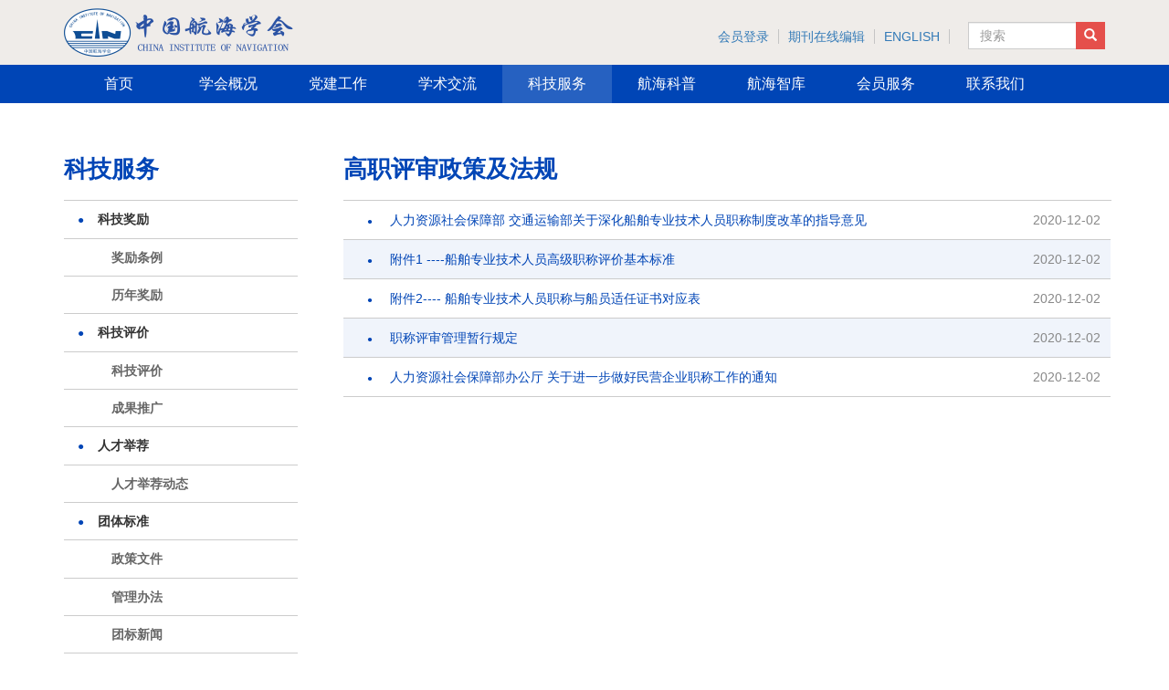

--- FILE ---
content_type: text/html; charset=utf-8
request_url: https://www.cinnet.cn/zh-hans/kjfw/gzp/fg1
body_size: 7602
content:
<!DOCTYPE html PUBLIC "-//W3C//DTD XHTML+RDFa 1.0//EN"
  "http://www.w3.org/MarkUp/DTD/xhtml-rdfa-1.dtd">
<html xmlns="http://www.w3.org/1999/xhtml" xml:lang="zh-hans" version="XHTML+RDFa 1.0" dir="ltr">

<head profile="http://www.w3.org/1999/xhtml/vocab">
  <meta http-equiv="Content-Type" content="text/html; charset=utf-8" />
<meta name="Generator" content="Drupal 7 (http://drupal.org)" />
<link rel="shortcut icon" href="https://www.cinnet.cn/sites/default/files/cinnet-icon.png" type="image/png" />
  <title>高职评审政策及法规 | 中国航海学会</title>
  <style>
@import url("https://www.cinnet.cn/modules/system/system.base.css?sfmq7g");
</style>
<style>
@import url("https://www.cinnet.cn/modules/field/theme/field.css?sfmq7g");
@import url("https://www.cinnet.cn/modules/node/node.css?sfmq7g");
@import url("https://www.cinnet.cn/sites/all/modules/views/css/views.css?sfmq7g");
@import url("https://www.cinnet.cn/sites/all/modules/back_to_top/css/back_to_top.css?sfmq7g");
@import url("https://www.cinnet.cn/sites/all/modules/ckeditor/css/ckeditor.css?sfmq7g");
</style>
<style>
@import url("https://www.cinnet.cn/sites/all/modules/ctools/css/ctools.css?sfmq7g");
</style>
<link type="text/css" rel="stylesheet" href="http://www.cinnet.cn/sites/all/modules/tb_megamenu/css/font-awesome-4.7.0/css/font-awesome.min.css" media="all" />
<style>
@import url("https://www.cinnet.cn/sites/all/modules/tb_megamenu/css/bootstrap.css?sfmq7g");
@import url("https://www.cinnet.cn/sites/all/modules/tb_megamenu/css/base.css?sfmq7g");
@import url("https://www.cinnet.cn/sites/all/modules/tb_megamenu/css/default.css?sfmq7g");
@import url("https://www.cinnet.cn/sites/all/modules/tb_megamenu/css/compatibility.css?sfmq7g");
</style>
<style>.tb-megamenu.animate .mega > .mega-dropdown-menu,.tb-megamenu.animate.slide .mega > .mega-dropdown-menu > div{transition-delay:200ms;-webkit-transition-delay:200ms;-ms-transition-delay:200ms;-o-transition-delay:200ms;transition-duration:400ms;-webkit-transition-duration:400ms;-ms-transition-duration:400ms;-o-transition-duration:400ms;}
#backtotop{top:50%;}
</style>
<style>
@import url("https://www.cinnet.cn/sites/all/themes/cinnet/bootstrap/css/bootstrap.min.css?sfmq7g");
@import url("https://www.cinnet.cn/sites/all/themes/cinnet/css/style.css?sfmq7g");
</style>
  <script src="https://www.cinnet.cn/sites/all/modules/jquery_update/replace/jquery/1.10/jquery.min.js?v=1.10.2"></script>
<script src="https://www.cinnet.cn/misc/jquery-extend-3.4.0.js?v=1.10.2"></script>
<script src="https://www.cinnet.cn/misc/jquery.once.js?v=1.2"></script>
<script src="https://www.cinnet.cn/misc/drupal.js?sfmq7g"></script>
<script src="https://www.cinnet.cn/sites/all/modules/jquery_update/replace/ui/ui/minified/jquery.ui.effect.min.js?v=1.10.2"></script>
<script src="https://www.cinnet.cn/sites/all/modules/admin_menu/admin_devel/admin_devel.js?sfmq7g"></script>
<script src="https://www.cinnet.cn/sites/all/modules/back_to_top/js/back_to_top.js?sfmq7g"></script>
<script src="https://www.cinnet.cn/sites/default/files/languages/zh-hans_JiWturYQrtK201spqEApXe4mIiAwFsg0bEfCiVMAS2s.js?sfmq7g"></script>
<script src="https://www.cinnet.cn/sites/all/modules/tb_megamenu/js/tb-megamenu-frontend.js?sfmq7g"></script>
<script src="https://www.cinnet.cn/sites/all/modules/tb_megamenu/js/tb-megamenu-touch.js?sfmq7g"></script>
<script src="https://www.cinnet.cn/sites/all/modules/baidu_analytics/baidu_analytics.js?sfmq7g"></script>
<script>var _hmt = _hmt || [];_hmt.push(["_setAccount", "450b0f93c0d2f4e8fb79edf3073b1d4a"]);_hmt.push(["_trackPageview"]);(function() {var hm = document.createElement('script');hm.src = '//hm.baidu.com/hm.js?450b0f93c0d2f4e8fb79edf3073b1d4a';hm.type = 'text/javascript';var s = document.getElementsByTagName('script')[0];s.parentNode.insertBefore(hm, s);})()</script>
<script src="https://www.cinnet.cn/sites/all/themes/cinnet/bootstrap/js/bootstrap.min.js?sfmq7g"></script>
<script src="https://www.cinnet.cn/sites/all/themes/cinnet/helper.js?sfmq7g"></script>
<script>jQuery.extend(Drupal.settings, {"basePath":"\/","pathPrefix":"zh-hans\/","ajaxPageState":{"theme":"cinnet","theme_token":"tR8fEEmYLLyZtbtfsf-yt-di1BmIpILvq0ofdKkdRb0","js":{"sites\/all\/themes\/bootstrap\/js\/bootstrap.js":1,"sites\/all\/modules\/jquery_update\/replace\/jquery\/1.10\/jquery.min.js":1,"misc\/jquery-extend-3.4.0.js":1,"misc\/jquery.once.js":1,"misc\/drupal.js":1,"sites\/all\/modules\/jquery_update\/replace\/ui\/ui\/minified\/jquery.ui.effect.min.js":1,"sites\/all\/modules\/admin_menu\/admin_devel\/admin_devel.js":1,"sites\/all\/modules\/back_to_top\/js\/back_to_top.js":1,"public:\/\/languages\/zh-hans_JiWturYQrtK201spqEApXe4mIiAwFsg0bEfCiVMAS2s.js":1,"sites\/all\/modules\/tb_megamenu\/js\/tb-megamenu-frontend.js":1,"sites\/all\/modules\/tb_megamenu\/js\/tb-megamenu-touch.js":1,"sites\/all\/modules\/baidu_analytics\/baidu_analytics.js":1,"0":1,"sites\/all\/themes\/cinnet\/bootstrap\/js\/bootstrap.min.js":1,"sites\/all\/themes\/cinnet\/helper.js":1},"css":{"modules\/system\/system.base.css":1,"modules\/field\/theme\/field.css":1,"modules\/node\/node.css":1,"sites\/all\/modules\/views\/css\/views.css":1,"sites\/all\/modules\/back_to_top\/css\/back_to_top.css":1,"sites\/all\/modules\/ckeditor\/css\/ckeditor.css":1,"sites\/all\/modules\/ctools\/css\/ctools.css":1,"http:\/\/www.cinnet.cn\/sites\/all\/modules\/tb_megamenu\/css\/font-awesome-4.7.0\/css\/font-awesome.min.css":1,"sites\/all\/modules\/tb_megamenu\/css\/bootstrap.css":1,"sites\/all\/modules\/tb_megamenu\/css\/base.css":1,"sites\/all\/modules\/tb_megamenu\/css\/default.css":1,"sites\/all\/modules\/tb_megamenu\/css\/compatibility.css":1,"0":1,"1":1,"sites\/all\/themes\/cinnet\/bootstrap\/css\/bootstrap.min.css":1,"sites\/all\/themes\/cinnet\/css\/style.css":1}},"back_to_top":{"back_to_top_button_trigger":"100","back_to_top_button_text":"\u0026lt;i class=\u0026quot;fa fa-angle-up fa-6\u0026quot; aria-hidden=\u0026quot;true\u0026quot;\u0026gt;\u0026lt;\/i\u0026gt;","#attached":{"library":[["system","ui"]]}},"baidu_analytics":{"trackOutbound":1,"trackMailto":1,"trackDownload":1,"trackDownloadExtensions":"7z|aac|arc|arj|asf|asx|avi|bin|csv|doc|exe|flv|gif|gz|gzip|hqx|jar|jpe?g|js|mp(2|3|4|e?g)|mov(ie)?|msi|msp|pdf|phps|png|ppt|qtm?|ra(m|r)?|sea|sit|tar|tgz|torrent|txt|wav|wma|wmv|wpd|xls|xml|z|zip"},"urlIsAjaxTrusted":{"\/zh-hans\/search\/node":true},"bootstrap":{"anchorsFix":"0","anchorsSmoothScrolling":"0","formHasError":1,"popoverEnabled":1,"popoverOptions":{"animation":1,"html":0,"placement":"right","selector":"","trigger":"click","triggerAutoclose":1,"title":"","content":"","delay":0,"container":"body"},"tooltipEnabled":0,"tooltipOptions":{"animation":1,"html":0,"placement":"auto left","selector":"","trigger":"hover focus","delay":0,"container":"body"}}});</script>
</head>
<body class="html not-front not-logged-in one-sidebar sidebar-first page-kjfw page-kjfw-gzp page-kjfw-gzp-fg1 i18n-zh-hans" >
  <div id="skip-link">
    <a href="#main-content" class="element-invisible element-focusable">跳转到主要内容</a>
  </div>
    <div id="topbar">
    <div class="dbqk" >
        <div class="pull-right">
            <ul>
                                <li><a href="http://huiyuan.cinnet.cn/" target="_blank">会员登录</a></li>
                <li><a href="http://hhxhbjb.cinnet.cn/" target="_blank">期刊在线编辑</a></li>
                <li><a href="/en">ENGLISH</a>                </li>
            </ul>
            <!-- SEARCH FORM -->
            <div id="searchform">
                <form class="search-form clearfix" action="/zh-hans/search/node" method="post" id="search-form" accept-charset="UTF-8"><div><div class="form-wrapper form-group" id="edit-basic"><div class="input-group"><input placeholder="搜索" class="form-control form-text" type="text" id="edit-keys" name="keys" value="" size="40" maxlength="255" /><span class="input-group-btn"><button type="submit" class="btn btn-primary"><span class="icon glyphicon glyphicon-search" aria-hidden="true"></span>
</button></span></div><button class="element-invisible btn btn-primary form-submit" type="submit" id="edit-submit" name="op" value="搜索">搜索</button>
</div><input type="hidden" name="form_build_id" value="form-ESYbhz4_ngONuHzqyr_m6TIRHC5VZFy6jIdgZ_xZ2iQ" />
<input type="hidden" name="form_id" value="search_form" />
</div></form>            </div>
        </div>
    </div>
    <div class="container">
        <div class="pull-left">
            <div id="logo">							<a class="logo navbar-btn pull-left" href="/zh-hans" title="首页">
								<img src="/sites/default/files/logocn.png">							</a>
						</div>
                                </div>
    </div>
</div>

<div id="cd">
			<div class="container">  <div class="region region-cd">
    <section id="block-tb-megamenu-main-menu" class="block block-tb-megamenu clearfix">

      
  <div  data-duration="400" data-delay="200" id="tb-megamenu-main-menu" class="tb-megamenu tb-megamenu-main-menu animate fading">
      <button data-target=".nav-collapse" data-toggle="collapse" class="btn btn-navbar tb-megamenu-button" type="button">
      <i class="fa fa-reorder"></i>
    </button>
    <div class="nav-collapse  always-show">
    <ul  class="tb-megamenu-nav nav level-0 items-26">
  <li  data-id="219" data-level="1" data-type="menu_item" data-class="" data-xicon="" data-caption="" data-alignsub="" data-group="0" data-hidewcol="0" data-hidesub="0" class="tb-megamenu-item level-1 mega">
  <a href="/zh-hans"  title="首页">
        
    首页          </a>
  </li>

<li  data-id="936" data-level="1" data-type="menu_item" data-class="" data-xicon="" data-caption="" data-alignsub="" data-group="0" data-hidewcol="0" data-hidesub="0" class="tb-megamenu-item level-1 mega dropdown">
  <a href="/zh-hans/xhgk"  class="dropdown-toggle">
        
    学会概况          <span class="caret"></span>
          </a>
  <div  data-class="" data-width="" class="tb-megamenu-submenu dropdown-menu mega-dropdown-menu nav-child">
  <div class="mega-dropdown-inner">
    <div  class="tb-megamenu-row row-fluid">
  <div  data-class="" data-width="12" data-hidewcol="0" id="tb-megamenu-column-1" class="tb-megamenu-column span12  mega-col-nav">
  <div class="tb-megamenu-column-inner mega-inner clearfix">
        <ul  class="tb-megamenu-subnav mega-nav level-1 items-5">
  <li  data-id="431" data-level="2" data-type="menu_item" data-class="" data-xicon="" data-caption="" data-alignsub="" data-group="0" data-hidewcol="0" data-hidesub="0" class="tb-megamenu-item level-2 mega">
  <a href="/zh-hans/xhgk/xhjj" >
        
    学会简介          </a>
  </li>

<li  data-id="432" data-level="2" data-type="menu_item" data-class="" data-xicon="" data-caption="" data-alignsub="" data-group="0" data-hidewcol="0" data-hidesub="0" class="tb-megamenu-item level-2 mega">
  <a href="/zh-hans/xhgk/xhzc" >
        
    学会章程          </a>
  </li>

<li  data-id="433" data-level="2" data-type="menu_item" data-class="" data-xicon="" data-caption="" data-alignsub="" data-group="0" data-hidewcol="0" data-hidesub="0" class="tb-megamenu-item level-2 mega">
  <a href="/zh-hans/xhgk/xhld" >
        
    学会领导          </a>
  </li>

<li  data-id="686" data-level="2" data-type="menu_item" data-class="" data-xicon="" data-caption="" data-alignsub="" data-group="0" data-hidewcol="0" data-hidesub="0" class="tb-megamenu-item level-2 mega">
  <a href="/zh-hans/xhgk/lsyg" >
        
    历史沿革          </a>
  </li>

<li  data-id="434" data-level="2" data-type="menu_item" data-class="" data-xicon="" data-caption="" data-alignsub="" data-group="0" data-hidewcol="0" data-hidesub="0" class="tb-megamenu-item level-2 mega">
  <a href="/zh-hans/xhgk/ljld" >
        
    历届领导          </a>
  </li>
</ul>
  </div>
</div>
</div>
  </div>
</div>
</li>

<li  data-id="1301" data-level="1" data-type="menu_item" data-class="" data-xicon="" data-caption="" data-alignsub="" data-group="0" data-hidewcol="0" data-hidesub="0" class="tb-megamenu-item level-1 mega dropdown">
  <a href="/zh-hans/djgz"  class="dropdown-toggle">
        
    党建工作          <span class="caret"></span>
          </a>
  <div  data-class="" data-width="" class="tb-megamenu-submenu dropdown-menu mega-dropdown-menu nav-child">
  <div class="mega-dropdown-inner">
    <div  class="tb-megamenu-row row-fluid">
  <div  data-class="" data-width="12" data-hidewcol="0" id="tb-megamenu-column-2" class="tb-megamenu-column span12  mega-col-nav">
  <div class="tb-megamenu-column-inner mega-inner clearfix">
        <ul  class="tb-megamenu-subnav mega-nav level-1 items-3">
  <li  data-id="1302" data-level="2" data-type="menu_item" data-class="" data-xicon="" data-caption="" data-alignsub="" data-group="0" data-hidewcol="0" data-hidesub="0" class="tb-megamenu-item level-2 mega">
  <a href="/zh-hans/djgz/dwgz1"  title="党委工作">
        
    党委工作          </a>
  </li>

<li  data-id="1303" data-level="2" data-type="menu_item" data-class="" data-xicon="" data-caption="" data-alignsub="" data-group="0" data-hidewcol="0" data-hidesub="0" class="tb-megamenu-item level-2 mega">
  <a href="/zh-hans/djgz/zbdt1"  title="党支部动态">
        
    党支部动态          </a>
  </li>

<li  data-id="1304" data-level="2" data-type="menu_item" data-class="" data-xicon="" data-caption="" data-alignsub="" data-group="0" data-hidewcol="0" data-hidesub="0" class="tb-megamenu-item level-2 mega">
  <a href="/zh-hans/djgz/xxyd1"  title="学习园地">
        
    学习园地          </a>
  </li>
</ul>
  </div>
</div>
</div>
  </div>
</div>
</li>

<li  data-id="848" data-level="1" data-type="menu_item" data-class="" data-xicon="" data-caption="" data-alignsub="" data-group="0" data-hidewcol="0" data-hidesub="0" class="tb-megamenu-item level-1 mega dropdown">
  <a href="/zh-hans/xsjl"  class="dropdown-toggle">
        
    学术交流          <span class="caret"></span>
          </a>
  <div  data-class="" data-width="" class="tb-megamenu-submenu dropdown-menu mega-dropdown-menu nav-child">
  <div class="mega-dropdown-inner">
    <div  class="tb-megamenu-row row-fluid">
  <div  data-class="" data-width="12" data-hidewcol="0" id="tb-megamenu-column-5" class="tb-megamenu-column span12  mega-col-nav">
  <div class="tb-megamenu-column-inner mega-inner clearfix">
        <ul  class="tb-megamenu-subnav mega-nav level-1 items-2">
  <li  data-id="1400" data-level="2" data-type="menu_item" data-class="" data-xicon="" data-caption="" data-alignsub="" data-group="0" data-hidewcol="0" data-hidesub="0" class="tb-megamenu-item level-2 mega dropdown-submenu">
  <a href="/zh-hans/xsjl/gnjl"  class="dropdown-toggle" title="国内交流">
        
    国内交流          <span class="caret"></span>
          </a>
  <div  data-class="" data-width="" class="tb-megamenu-submenu dropdown-menu mega-dropdown-menu nav-child">
  <div class="mega-dropdown-inner">
    <div  class="tb-megamenu-row row-fluid">
  <div  data-class="" data-width="12" data-hidewcol="0" id="tb-megamenu-column-3" class="tb-megamenu-column span12  mega-col-nav">
  <div class="tb-megamenu-column-inner mega-inner clearfix">
        <ul  class="tb-megamenu-subnav mega-nav level-2 items-2">
  <li  data-id="1230" data-level="3" data-type="menu_item" data-class="" data-xicon="" data-caption="" data-alignsub="" data-group="0" data-hidewcol="0" data-hidesub="0" class="tb-megamenu-item level-3 mega">
  <a href="/zh-hans/xsjl/gnjl/xshd1"  title="学术活动">
        
    学术活动          </a>
  </li>

<li  data-id="1389" data-level="3" data-type="menu_item" data-class="" data-xicon="" data-caption="" data-alignsub="" data-group="0" data-hidewcol="0" data-hidesub="0" class="tb-megamenu-item level-3 mega">
  <a href="/zh-hans/xsjl/gnjl/lwbg1"  title="论文报告">
        
    论文报告          </a>
  </li>
</ul>
  </div>
</div>
</div>
  </div>
</div>
</li>

<li  data-id="1172" data-level="2" data-type="menu_item" data-class="" data-xicon="" data-caption="" data-alignsub="" data-group="0" data-hidewcol="0" data-hidesub="0" class="tb-megamenu-item level-2 mega dropdown-submenu">
  <a href="/zh-hans/xsjl/gjjl"  class="dropdown-toggle" title="国际交流">
        
    国际交流          <span class="caret"></span>
          </a>
  <div  data-class="" data-width="" class="tb-megamenu-submenu dropdown-menu mega-dropdown-menu nav-child">
  <div class="mega-dropdown-inner">
    <div  class="tb-megamenu-row row-fluid">
  <div  data-class="" data-width="12" data-hidewcol="0" id="tb-megamenu-column-4" class="tb-megamenu-column span12  mega-col-nav">
  <div class="tb-megamenu-column-inner mega-inner clearfix">
        <ul  class="tb-megamenu-subnav mega-nav level-2 items-3">
  <li  data-id="1232" data-level="3" data-type="menu_item" data-class="" data-xicon="" data-caption="" data-alignsub="" data-group="0" data-hidewcol="0" data-hidesub="0" class="tb-megamenu-item level-3 mega">
  <a href="/zh-hans/xsjl/gjjl/ydyl1"  title="一带一路国际港航科技联盟">
        
    一带一路国际港航科技联盟          </a>
  </li>

<li  data-id="1233" data-level="3" data-type="menu_item" data-class="" data-xicon="" data-caption="" data-alignsub="" data-group="0" data-hidewcol="0" data-hidesub="0" class="tb-megamenu-item level-3 mega">
  <a href="/zh-hans/xsjl/gjjl/xsnh1"  title="亚洲航海学术年会">
        
    亚洲航海学术年会          </a>
  </li>

<li  data-id="1234" data-level="3" data-type="menu_item" data-class="" data-xicon="" data-caption="" data-alignsub="" data-group="0" data-hidewcol="0" data-hidesub="0" class="tb-megamenu-item level-3 mega">
  <a href="/zh-hans/xsjl/gjjl/jldt1"  title="国际交流动态">
        
    国际交流动态          </a>
  </li>
</ul>
  </div>
</div>
</div>
  </div>
</div>
</li>
</ul>
  </div>
</div>
</div>
  </div>
</div>
</li>

<li  data-id="1277" data-level="1" data-type="menu_item" data-class="" data-xicon="" data-caption="" data-alignsub="" data-group="0" data-hidewcol="0" data-hidesub="0" class="tb-megamenu-item level-1 mega dropdown active active-trail">
  <a href="/zh-hans/kjfw/kjjl/jltl"  class="dropdown-toggle" title="科技服务">
        
    科技服务          <span class="caret"></span>
          </a>
  <div  data-class="" data-width="" class="tb-megamenu-submenu dropdown-menu mega-dropdown-menu nav-child">
  <div class="mega-dropdown-inner">
    <div  class="tb-megamenu-row row-fluid">
  <div  data-class="" data-width="12" data-hidewcol="0" id="tb-megamenu-column-11" class="tb-megamenu-column span12  mega-col-nav">
  <div class="tb-megamenu-column-inner mega-inner clearfix">
        <ul  class="tb-megamenu-subnav mega-nav level-1 items-5">
  <li  data-id="1278" data-level="2" data-type="menu_item" data-class="" data-xicon="" data-caption="" data-alignsub="" data-group="0" data-hidewcol="0" data-hidesub="0" class="tb-megamenu-item level-2 mega dropdown-submenu">
  <a href="/zh-hans/kjfw/kjjl"  class="dropdown-toggle">
        
    科技奖励          <span class="caret"></span>
          </a>
  <div  data-class="" data-width="" class="tb-megamenu-submenu dropdown-menu mega-dropdown-menu nav-child">
  <div class="mega-dropdown-inner">
    <div  class="tb-megamenu-row row-fluid">
  <div  data-class="" data-width="12" data-hidewcol="0" id="tb-megamenu-column-6" class="tb-megamenu-column span12  mega-col-nav">
  <div class="tb-megamenu-column-inner mega-inner clearfix">
        <ul  class="tb-megamenu-subnav mega-nav level-2 items-2">
  <li  data-id="1284" data-level="3" data-type="menu_item" data-class="" data-xicon="" data-caption="" data-alignsub="" data-group="0" data-hidewcol="0" data-hidesub="0" class="tb-megamenu-item level-3 mega">
  <a href="/zh-hans/kjfw/kjjl/jltl" >
        
    奖励条例          </a>
  </li>

<li  data-id="1283" data-level="3" data-type="menu_item" data-class="" data-xicon="" data-caption="" data-alignsub="" data-group="0" data-hidewcol="0" data-hidesub="0" class="tb-megamenu-item level-3 mega">
  <a href="/zh-hans/kjfw/kjjl/lnjl1"  title="历年奖励">
        
    历年奖励          </a>
  </li>
</ul>
  </div>
</div>
</div>
  </div>
</div>
</li>

<li  data-id="1279" data-level="2" data-type="menu_item" data-class="" data-xicon="" data-caption="" data-alignsub="" data-group="0" data-hidewcol="0" data-hidesub="0" class="tb-megamenu-item level-2 mega dropdown-submenu">
  <a href="/zh-hans/kjfw/jspj"  class="dropdown-toggle" title="科技评价">
        
    科技评价          <span class="caret"></span>
          </a>
  <div  data-class="" data-width="" class="tb-megamenu-submenu dropdown-menu mega-dropdown-menu nav-child">
  <div class="mega-dropdown-inner">
    <div  class="tb-megamenu-row row-fluid">
  <div  data-class="" data-width="12" data-hidewcol="0" id="tb-megamenu-column-7" class="tb-megamenu-column span12  mega-col-nav">
  <div class="tb-megamenu-column-inner mega-inner clearfix">
        <ul  class="tb-megamenu-subnav mega-nav level-2 items-2">
  <li  data-id="1331" data-level="3" data-type="menu_item" data-class="" data-xicon="" data-caption="" data-alignsub="" data-group="0" data-hidewcol="0" data-hidesub="0" class="tb-megamenu-item level-3 mega">
  <a href="/zh-hans/kjfw/jspj/cgjd"  title="科技评价">
        
    科技评价          </a>
  </li>

<li  data-id="1332" data-level="3" data-type="menu_item" data-class="" data-xicon="" data-caption="" data-alignsub="" data-group="0" data-hidewcol="0" data-hidesub="0" class="tb-megamenu-item level-3 mega">
  <a href="/zh-hans/kjfw/jspj/cgtg"  title="成果推广">
        
    成果推广          </a>
  </li>
</ul>
  </div>
</div>
</div>
  </div>
</div>
</li>

<li  data-id="1280" data-level="2" data-type="menu_item" data-class="" data-xicon="" data-caption="" data-alignsub="" data-group="0" data-hidewcol="0" data-hidesub="0" class="tb-megamenu-item level-2 mega dropdown-submenu">
  <a href="/zh-hans/kjfw/rcjj"  class="dropdown-toggle">
        
    人才举荐          <span class="caret"></span>
          </a>
  <div  data-class="" data-width="" class="tb-megamenu-submenu dropdown-menu mega-dropdown-menu nav-child">
  <div class="mega-dropdown-inner">
    <div  class="tb-megamenu-row row-fluid">
  <div  data-class="" data-width="12" data-hidewcol="0" id="tb-megamenu-column-8" class="tb-megamenu-column span12  mega-col-nav">
  <div class="tb-megamenu-column-inner mega-inner clearfix">
        <ul  class="tb-megamenu-subnav mega-nav level-2 items-1">
  <li  data-id="1511" data-level="3" data-type="menu_item" data-class="" data-xicon="" data-caption="" data-alignsub="" data-group="0" data-hidewcol="0" data-hidesub="0" class="tb-megamenu-item level-3 mega">
  <a href="/zh-hans/rcjj_rcjjdt"  title="人才举荐动态">
        
    人才举荐动态          </a>
  </li>
</ul>
  </div>
</div>
</div>
  </div>
</div>
</li>

<li  data-id="1488" data-level="2" data-type="menu_item" data-class="" data-xicon="" data-caption="" data-alignsub="" data-group="0" data-hidewcol="0" data-hidesub="0" class="tb-megamenu-item level-2 mega dropdown-submenu">
  <a href="/zh-hans/tuanduibiaozhun"  class="dropdown-toggle" title="团体标准">
        
    团体标准          <span class="caret"></span>
          </a>
  <div  data-class="" data-width="" class="tb-megamenu-submenu dropdown-menu mega-dropdown-menu nav-child">
  <div class="mega-dropdown-inner">
    <div  class="tb-megamenu-row row-fluid">
  <div  data-class="" data-width="12" data-hidewcol="0" id="tb-megamenu-column-9" class="tb-megamenu-column span12  mega-col-nav">
  <div class="tb-megamenu-column-inner mega-inner clearfix">
        <ul  class="tb-megamenu-subnav mega-nav level-2 items-4">
  <li  data-id="1503" data-level="3" data-type="menu_item" data-class="" data-xicon="" data-caption="" data-alignsub="" data-group="0" data-hidewcol="0" data-hidesub="0" class="tb-megamenu-item level-3 mega">
  <a href="/zh-hans/tdbz_zcwj"  title="政策文件">
        
    政策文件          </a>
  </li>

<li  data-id="1490" data-level="3" data-type="menu_item" data-class="" data-xicon="" data-caption="" data-alignsub="" data-group="0" data-hidewcol="0" data-hidesub="0" class="tb-megamenu-item level-3 mega">
  <a href="/zh-hans/tdbz_glbf"  title="管理办法">
        
    管理办法          </a>
  </li>

<li  data-id="1495" data-level="3" data-type="menu_item" data-class="" data-xicon="" data-caption="" data-alignsub="" data-group="0" data-hidewcol="0" data-hidesub="0" class="tb-megamenu-item level-3 mega">
  <a href="/zh-hans/tdbz_bzdt"  title="团队标准标准动态">
        
    团标新闻          </a>
  </li>

<li  data-id="1496" data-level="3" data-type="menu_item" data-class="" data-xicon="" data-caption="" data-alignsub="" data-group="0" data-hidewcol="0" data-hidesub="0" class="tb-megamenu-item level-3 mega">
  <a href="/zh-hans/articles/9584-biao-zhun-qing-dan.htm" >
        
    标准清单          </a>
  </li>
</ul>
  </div>
</div>
</div>
  </div>
</div>
</li>

<li  data-id="1281" data-level="2" data-type="menu_item" data-class="" data-xicon="" data-caption="" data-alignsub="" data-group="0" data-hidewcol="0" data-hidesub="0" class="tb-megamenu-item level-2 mega dropdown-submenu">
  <a href="/zh-hans/kjfw/clj"  class="dropdown-toggle">
        
    磁罗经          <span class="caret"></span>
          </a>
  <div  data-class="" data-width="" class="tb-megamenu-submenu dropdown-menu mega-dropdown-menu nav-child">
  <div class="mega-dropdown-inner">
    <div  class="tb-megamenu-row row-fluid">
  <div  data-class="" data-width="12" data-hidewcol="0" id="tb-megamenu-column-10" class="tb-megamenu-column span12  mega-col-nav">
  <div class="tb-megamenu-column-inner mega-inner clearfix">
        <ul  class="tb-megamenu-subnav mega-nav level-2 items-2">
  <li  data-id="1296" data-level="3" data-type="menu_item" data-class="" data-xicon="" data-caption="" data-alignsub="" data-group="0" data-hidewcol="0" data-hidesub="0" class="tb-megamenu-item level-3 mega">
  <a href="/zh-hans/kjfw/clj/bf1"  title="组织及管理办法">
        
    组织及管理办法          </a>
  </li>

<li  data-id="1294" data-level="3" data-type="menu_item" data-class="" data-xicon="" data-caption="" data-alignsub="" data-group="0" data-hidewcol="0" data-hidesub="0" class="tb-megamenu-item level-3 mega">
  <a href="/zh-hans/kjfw/clj/dt1"  title="动态信息">
        
    动态信息          </a>
  </li>
</ul>
  </div>
</div>
</div>
  </div>
</div>
</li>
</ul>
  </div>
</div>
</div>
  </div>
</div>
</li>

<li  data-id="1177" data-level="1" data-type="menu_item" data-class="" data-xicon="" data-caption="" data-alignsub="" data-group="0" data-hidewcol="0" data-hidesub="0" class="tb-megamenu-item level-1 mega dropdown">
  <a href="/zh-hans/xsjl/hhkp"  class="dropdown-toggle">
        
    航海科普          <span class="caret"></span>
          </a>
  <div  data-class="" data-width="" class="tb-megamenu-submenu dropdown-menu mega-dropdown-menu nav-child">
  <div class="mega-dropdown-inner">
    <div  class="tb-megamenu-row row-fluid">
  <div  data-class="" data-width="12" data-hidewcol="0" id="tb-megamenu-column-12" class="tb-megamenu-column span12  mega-col-nav">
  <div class="tb-megamenu-column-inner mega-inner clearfix">
        <ul  class="tb-megamenu-subnav mega-nav level-1 items-5">
  <li  data-id="1322" data-level="2" data-type="menu_item" data-class="" data-xicon="" data-caption="" data-alignsub="" data-group="0" data-hidewcol="0" data-hidesub="0" class="tb-megamenu-item level-2 mega">
  <a href="/zh-hans/xsjl/hhkp/kpjdjs1"  title="科普基地介绍">
        
    科普基地介绍          </a>
  </li>

<li  data-id="1323" data-level="2" data-type="menu_item" data-class="" data-xicon="" data-caption="" data-alignsub="" data-group="0" data-hidewcol="0" data-hidesub="0" class="tb-megamenu-item level-2 mega">
  <a href="/zh-hans/xsjl/hhkp/kpzsc1"  title="科普知识窗">
        
    科普知识窗          </a>
  </li>

<li  data-id="1324" data-level="2" data-type="menu_item" data-class="" data-xicon="" data-caption="" data-alignsub="" data-group="0" data-hidewcol="0" data-hidesub="0" class="tb-megamenu-item level-2 mega">
  <a href="/zh-hans/xsjl/hhkp/kpdt1"  title="科普通知及动态">
        
    科普通知及动态          </a>
  </li>

<li  data-id="1325" data-level="2" data-type="menu_item" data-class="" data-xicon="" data-caption="" data-alignsub="" data-group="0" data-hidewcol="0" data-hidesub="0" class="tb-megamenu-item level-2 mega">
  <a href="/zh-hans/xsjl/hhkp/hhxly1"  title="航海科普季">
        
    航海科普季          </a>
  </li>

<li  data-id="1497" data-level="2" data-type="menu_item" data-class="" data-xicon="" data-caption="" data-alignsub="" data-group="0" data-hidewcol="0" data-hidesub="0" class="tb-megamenu-item level-2 mega">
  <a href="https://www.cinnet.cn/cinnet-pc-web/#/onlineDeclaration/declarationHome"  title="基地申请">
        
    基地申请          </a>
  </li>
</ul>
  </div>
</div>
</div>
  </div>
</div>
</li>

<li  data-id="1305" data-level="1" data-type="menu_item" data-class="" data-xicon="" data-caption="" data-alignsub="" data-group="0" data-hidewcol="0" data-hidesub="0" class="tb-megamenu-item level-1 mega dropdown">
  <a href="/zh-hans/hhzk"  class="dropdown-toggle">
        
    航海智库          <span class="caret"></span>
          </a>
  <div  data-class="" data-width="" class="tb-megamenu-submenu dropdown-menu mega-dropdown-menu nav-child">
  <div class="mega-dropdown-inner">
    <div  class="tb-megamenu-row row-fluid">
  <div  data-class="" data-width="12" data-hidewcol="0" id="tb-megamenu-column-13" class="tb-megamenu-column span12  mega-col-nav">
  <div class="tb-megamenu-column-inner mega-inner clearfix">
        <ul  class="tb-megamenu-subnav mega-nav level-1 items-3">
  <li  data-id="1306" data-level="2" data-type="menu_item" data-class="" data-xicon="" data-caption="" data-alignsub="" data-group="0" data-hidewcol="0" data-hidesub="0" class="tb-megamenu-item level-2 mega">
  <a href="/zh-hans/hhzk/zc" >
        
    中国航海智库章程          </a>
  </li>

<li  data-id="1507" data-level="2" data-type="menu_item" data-class="" data-xicon="" data-caption="" data-alignsub="" data-group="0" data-hidewcol="0" data-hidesub="0" class="tb-megamenu-item level-2 mega">
  <a href="/zh-hans/hhzk/zkjy"  title="中国航海智库建言">
        
    中国航海智库建言          </a>
  </li>

<li  data-id="1509" data-level="2" data-type="menu_item" data-class="" data-xicon="" data-caption="" data-alignsub="" data-group="0" data-hidewcol="0" data-hidesub="0" class="tb-megamenu-item level-2 mega">
  <a href="/zh-hans/hhzk/zkdt"  title="中国航海智库动态">
        
    中国航海智库动态          </a>
  </li>
</ul>
  </div>
</div>
</div>
  </div>
</div>
</li>

<li  data-id="465" data-level="1" data-type="menu_item" data-class="" data-xicon="" data-caption="" data-alignsub="" data-group="0" data-hidewcol="0" data-hidesub="0" class="tb-megamenu-item level-1 mega dropdown">
  <a href="/zh-hans/articles/9382-hui-yuan-dan-wei.htm"  class="dropdown-toggle">
        
    会员服务          <span class="caret"></span>
          </a>
  <div  data-class="" data-width="" class="tb-megamenu-submenu dropdown-menu mega-dropdown-menu nav-child">
  <div class="mega-dropdown-inner">
    <div  class="tb-megamenu-row row-fluid">
  <div  data-class="" data-width="12" data-hidewcol="0" id="tb-megamenu-column-14" class="tb-megamenu-column span12  mega-col-nav">
  <div class="tb-megamenu-column-inner mega-inner clearfix">
        <ul  class="tb-megamenu-subnav mega-nav level-1 items-4">
  <li  data-id="1502" data-level="2" data-type="menu_item" data-class="" data-xicon="" data-caption="" data-alignsub="" data-group="0" data-hidewcol="0" data-hidesub="0" class="tb-megamenu-item level-2 mega">
  <a href="/zh-hans/articles/9382-hui-yuan-dan-wei.htm" >
        
    会员单位          </a>
  </li>

<li  data-id="740" data-level="2" data-type="menu_item" data-class="" data-xicon="" data-caption="" data-alignsub="" data-group="0" data-hidewcol="0" data-hidesub="0" class="tb-megamenu-item level-2 mega">
  <a href="http://huiyuan.cinnet.cn/yuzhuce2/step1.html"  title="入会申请">
        
    入会申请          </a>
  </li>

<li  data-id="466" data-level="2" data-type="menu_item" data-class="" data-xicon="" data-caption="" data-alignsub="" data-group="0" data-hidewcol="0" data-hidesub="0" class="tb-megamenu-item level-2 mega">
  <a href="/zh-hans/members/rhxz" >
        
    入会须知          </a>
  </li>

<li  data-id="1265" data-level="2" data-type="menu_item" data-class="" data-xicon="" data-caption="" data-alignsub="" data-group="0" data-hidewcol="0" data-hidesub="0" class="tb-megamenu-item level-2 mega">
  <a href="/zh-hans/members/guides1"  title="办事指南">
        
    办事指南          </a>
  </li>
</ul>
  </div>
</div>
</div>
  </div>
</div>
</li>

<li  data-id="480" data-level="1" data-type="menu_item" data-class="" data-xicon="" data-caption="" data-alignsub="" data-group="0" data-hidewcol="0" data-hidesub="0" class="tb-megamenu-item level-1 mega">
  <a href="/zh-hans/199-lian-xi-wo-men.htm" >
        
    联系我们          </a>
  </li>
</ul>
      </div>
  </div>

</section>
  </div>
</div>
	</div>

<div id="bigpic">
    </div>

<div id="dt">
    </div>

<div id="crumbs">
    </div>

<div id="yz">
    <div class="container"> 
				<!-- <ol class="breadcrumb"><li><a href="/zh-hans">首页</a></li>
<li><a href="/zh-hans/kjfw">科技服务</a></li>
<li><a href="/zh-hans/kjfw/gzp">高职评</a></li>
<li class="active">高职评审政策及法规</li>
</ol> -->
        <div class="column"> 
                                                <button type="button" class="navbar-toggle" data-toggle="collapse" data-target=".navbar-collapse">
                        <span class="sr-only">Toggle navigation</span>
                        <div class="daoh">导航</div>
                        <div class="tup"><span class="icon-bar"></span>
                            <span class="icon-bar"></span>
                            <span class="icon-bar"></span>
                        </div>
                    </button>
                
                                    <div class="navbar-collapse collapse">
                        <nav role="navigation">
                                                            <aside class="col-sm-3" role="complementary">
                                      <div class="region region-sidebar-first">
    <section id="block-menu-block-1" class="block block-menu-block clearfix">

        <h2 class="block-title">科技服务</h2>
    
  <div class="menu-block-wrapper menu-block-1 menu-name-main-menu parent-mlid-0 menu-level-2">
  <ul class="menu nav"><li class="first expanded menu-mlid-1278 dropdown"><a href="/zh-hans/kjfw/kjjl" data-target="#" class="dropdown-toggle" data-toggle="dropdown">科技奖励 <span class="caret"></span></a><ul ><li class="first leaf menu-mlid-1284"><a href="/zh-hans/kjfw/kjjl/jltl">奖励条例</a></li>
<li class="last leaf menu-mlid-1283"><a href="/zh-hans/kjfw/kjjl/lnjl1" title="">历年奖励</a></li>
</ul></li>
<li class="expanded menu-mlid-1279 dropdown"><a href="/zh-hans/kjfw/jspj" title="" data-target="#" class="dropdown-toggle" data-toggle="dropdown">科技评价 <span class="caret"></span></a><ul ><li class="first leaf menu-mlid-1331"><a href="/zh-hans/kjfw/jspj/cgjd" title="">科技评价</a></li>
<li class="last leaf menu-mlid-1332"><a href="/zh-hans/kjfw/jspj/cgtg" title="">成果推广</a></li>
</ul></li>
<li class="expanded menu-mlid-1280 dropdown"><a href="/zh-hans/kjfw/rcjj" data-target="#" class="dropdown-toggle" data-toggle="dropdown">人才举荐 <span class="caret"></span></a><ul ><li class="first last leaf menu-mlid-1511"><a href="/zh-hans/rcjj_rcjjdt" title="人才举荐动态">人才举荐动态</a></li>
</ul></li>
<li class="expanded menu-mlid-1488 dropdown"><a href="/zh-hans/tuanduibiaozhun" title="" data-target="#" class="dropdown-toggle" data-toggle="dropdown">团体标准 <span class="caret"></span></a><ul ><li class="first leaf menu-mlid-1503"><a href="/zh-hans/tdbz_zcwj" title="政策文件">政策文件</a></li>
<li class="leaf menu-mlid-1490"><a href="/zh-hans/tdbz_glbf" title="管理办法">管理办法</a></li>
<li class="leaf menu-mlid-1495"><a href="/zh-hans/tdbz_bzdt" title="团队标准标准动态">团标新闻</a></li>
<li class="last leaf menu-mlid-1496"><a href="/zh-hans/articles/9584-biao-zhun-qing-dan.htm">标准清单</a></li>
</ul></li>
<li class="last expanded menu-mlid-1281 dropdown"><a href="/zh-hans/kjfw/clj" data-target="#" class="dropdown-toggle" data-toggle="dropdown">磁罗经 <span class="caret"></span></a><ul ><li class="first leaf menu-mlid-1296"><a href="/zh-hans/kjfw/clj/bf1" title="">组织及管理办法</a></li>
<li class="last leaf menu-mlid-1294"><a href="/zh-hans/kjfw/clj/dt1" title="">动态信息</a></li>
</ul></li>
</ul></div>

</section>
  </div>
                                </aside>  <!-- /#sidebar-first -->
                                                    </nav>
                    </div>
                                    </div> 

        <div class="column-1"> 
            <div class="main-container
                 container">
                <header role="banner" id="page-header">
                                                        </header> <!-- /#page-header -->

                <div class="row">
                    <section  class="col-sm-9">
                                                <a id="main-content"></a>
                         
                                                                                        <h1 class="page-header">高职评审政策及法规</h1>
                                                     

                                                                                                                                                                             
												  <div class="region region-content">
    <section id="block-system-main" class="block block-system clearfix">

      
  <div class="view view-gao-zhi-ping-dong-tai-xin-xi view-id-gao_zhi_ping_dong_tai_xin_xi view-display-id-page_1 view-dom-id-9074aa20a08eceb5aa1760aaeb893073">
        
  
  
      <div class="view-content">
      <div class="table-responsive">
<table class="views-table cols-0 table table-bordered table-hover table-striped" >
      <tbody>
          <tr class="odd views-row-first">
                  <td class="views-field views-field-title" >
            <a href="/zh-hans/kjfw/gzp/fg/5980-ren-li-zi-yuan-she-hui-bao-zhang-bu-jiao-tong-yun-shu-bu-guan-yu-shen-hua-chuan-bo-zhuan-ye-ji-zhu-ren-yuan-zhi-cheng-zhi-du-gai-ge-de-zhi-dao-yi-jian.htm">人力资源社会保障部 交通运输部关于深化船舶专业技术人员职称制度改革的指导意见</a>          </td>
                  <td class="views-field views-field-created views-align-right" >
            2020-12-02          </td>
              </tr>
          <tr class="even">
                  <td class="views-field views-field-title" >
            <a href="/zh-hans/kjfw/gzp/fg/5981-fu-jian-1-chuan-bo-zhuan-ye-ji-zhu-ren-yuan-gao-ji-zhi-cheng-ping-jie-ji-ben-biao-zhun.htm">附件1 ----船舶专业技术人员高级职称评价基本标准</a>          </td>
                  <td class="views-field views-field-created views-align-right" >
            2020-12-02          </td>
              </tr>
          <tr class="odd">
                  <td class="views-field views-field-title" >
            <a href="/zh-hans/kjfw/gzp/fg/5982-fu-jian-2-chuan-bo-zhuan-ye-ji-zhu-ren-yuan-zhi-cheng-yu-chuan-yuan-gua-ren-zheng-shu-dui-ying-biao.htm">附件2---- 船舶专业技术人员职称与船员适任证书对应表</a>          </td>
                  <td class="views-field views-field-created views-align-right" >
            2020-12-02          </td>
              </tr>
          <tr class="even">
                  <td class="views-field views-field-title" >
            <a href="/zh-hans/kjfw/gzp/fg/5985-zhi-cheng-ping-shen-guan-li-zan-xing-gui-ding.htm">职称评审管理暂行规定</a>          </td>
                  <td class="views-field views-field-created views-align-right" >
            2020-12-02          </td>
              </tr>
          <tr class="odd views-row-last">
                  <td class="views-field views-field-title" >
            <a href="/zh-hans/kjfw/gzp/fg/5984-ren-li-zi-yuan-she-hui-bao-zhang-bu-ban-gong-ting-guan-yu-jin-yi-bu-zuo-hao-min-ying-qi-ye-zhi-cheng-gong-zuo-de-tong-zhi.htm">人力资源社会保障部办公厅  关于进一步做好民营企业职称工作的通知</a>          </td>
                  <td class="views-field views-field-created views-align-right" >
            2020-12-02          </td>
              </tr>
      </tbody>
</table>
  </div>
    </div>
  
  
  
  
  
  
</div>
</section>
  </div>
                    </section>

                                        </div>
            </div>
        </div>
    </div>
</div>


<div id="fi">
    </div>

<div id="page-banner">
	</div>

<div id="se">
    </div>
<div id="third">
</div>



<div id="footer">
                <footer class="footer container">
          <div class="region region-footer">
    <section id="block-block-23" class="block block-block col-md-6 col-lg-6 clearfix">

      
  <p>
	<a href="/sitemap">站点地图</a> | <a href="/links">相关网站</a> | <a href="/user/login">管理入口</a></p>

</section>
<section id="block-block-4" class="block block-block col-md-6 col-lg-6 clearfix">

      
  <p class="rteright">
	北京市朝阳区朝外大街甲6号万通中心AB座B601-602<br />
	 版权所有 <a href="https://beian.miit.gov.cn">京ICP备05037559号-1</a>  技术支持：中国交通通信信息中心</p>

</section>
  </div>
        </footer>

</div>
<div id="norestrict">
	</div>

<script type="text/javascript">

    jQuery(document).ready(function () {
        jQuery('#block-system-main .field-name-field-image img').after(
                function (index) {
                    var text = '<div class="figure"><span class="alt">' + this.getAttribute('alt') + '</span></div>';
                    return text;
                }
        );

        var maxHeight = 0;
        jQuery('#fi section>.view ').each(function () {
            var h = jQuery(this).height();
            if (h > maxHeight) {
                maxHeight = h;
            }
            //console.log(jQuery(this).height() + 'maxHeight: ' + maxHeight);
        });
        //console.log(maxHeight);
        /*jQuery('#fi section>.view').each(function () {
	        if(jQuery(this).hasClass("view-piao-fu-chuang") 
	        || jQuery(this).hasClass("view-hui-yuan-dong-tai")){
		        // Do nothing
	        }
	        else if(jQuery(this).hasClass("view-id-notes")){
		        jQuery(this).height(maxHeight-140);
	        }else if(jQuery(this).hasClass("view-dfxhdt")){
		        jQuery(this).height(maxHeight-140);
	        }else{
            	jQuery(this).height(maxHeight);
            }
        });
       */
        maxHeight = 0;
        jQuery('#se .view-content').each(function () {
            var h = jQuery(this).height();
            if (h > maxHeight) {
                maxHeight = h;
            }
            console.log(h + ', maxHeight: ' + maxHeight);
        });
        jQuery('#se .view-content').each(function () {
            jQuery(this).height(maxHeight);
        });
        
            });


</script>
  <script src="https://www.cinnet.cn/sites/all/themes/bootstrap/js/bootstrap.js?sfmq7g"></script>
</body>
</html>


--- FILE ---
content_type: text/css
request_url: https://www.cinnet.cn/sites/all/themes/cinnet/css/style.css?sfmq7g
body_size: 10441
content:
@charset "UTF-8";
@font-face {
  font-family: 'Merriweather Light';
  src: url("../fonts/merriweather-light.eot") format("embedded-opentype"), url("../fonts/merriweather-light.woff2") format("woff2"), url("../fonts/merriweather-light.woff") format("woff");
  font-weight: 300;
  font-style: normal;
}
@font-face {
  font-family: 'Merriweather Light Italic';
  src: url("../fonts/merriweather-light-italic.eot") format("embedded-opentype"), url("../fonts/merriweather-light-italic.woff2") format("woff2"), url("../fonts/merriweather-light-italic.woff") format("woff");
  font-weight: 300;
  font-style: italic;
}
@font-face {
  font-family: 'Merriweather Regular';
  src: url("../fonts/merriweather-regular.eot") format("embedded-opentype"), url("../fonts/merriweather-regular.woff2") format("woff2"), url("../fonts/merriweather-regular.woff") format("woff");
  font-weight: 400;
  font-style: normal;
}
@font-face {
  font-family: 'Merriweather Regular Italic';
  src: url("../fonts/merriweather-regular-italic.eot") format("embedded-opentype"), url("../fonts/merriweather-regular-italic.woff2") format("woff2"), url("../fonts/merriweather-regular-italic.woff") format("woff");
  font-weight: 400;
  font-style: italic;
}
@font-face {
  font-family: 'Merriweather Bold';
  src: url("../fonts/merriweather-bold.eot") format("embedded-opentype"), url("../fonts/merriweather-bold.woff2") format("woff2"), url("../fonts/merriweather-bold.woff") format("woff");
  font-weight: 700;
  font-style: normal;
}
@font-face {
  font-family: 'Merriweather Bold Italic';
  src: url("../fonts/merriweather-bold-italic.eot") format("embedded-opentype"), url("../fonts/merriweather-bold-italic.woff2") format("woff2"), url("../fonts/merriweather-bold-italic.woff") format("woff");
  font-weight: 700;
  font-style: italic;
}
@font-face {
  font-family: 'Merriweather Sans Light';
  src: url("../fonts/merriweather-sans-light.eot") format("embedded-opentype"), url("../fonts/merriweather-sans-light.woff2") format("woff2"), url("../fonts/merriweather-sans-light.woff") format("woff");
  font-weight: 300;
  font-style: normal;
}
@font-face {
  font-family: 'Merriweather Sans Light Italic';
  src: url("../fonts/merriweather-sans-light-italic.eot") format("embedded-opentype"), url("../fonts/merriweather-sans-light-italic.woff2") format("woff2"), url("../fonts/merriweather-sans-light-italic.woff") format("woff");
  font-weight: 300;
  font-style: italic;
}
@font-face {
  font-family: 'Merriweather Sans Regular';
  src: url("../fonts/merriweather-sans-regular.eot") format("embedded-opentype"), url("../fonts/merriweather-sans-regular.woff2") format("woff2"), url("../fonts/merriweather-sans-regular.woff") format("woff");
  font-weight: 400;
  font-style: normal;
}
@font-face {
  font-family: 'Merriweather Sans Regular Italic';
  src: url("../fonts/merriweather-sans-regular-italic.eot") format("embedded-opentype"), url("../fonts/merriweather-sans-regular-italic.woff2") format("woff2"), url("../fonts/merriweather-sans-regular-italic.woff") format("woff");
  font-weight: 400;
  font-style: italic;
}
@font-face {
  font-family: 'Merriweather Sans Bold';
  src: url("../fonts/merriweather-sans-bold.eot") format("embedded-opentype"), url("../fonts/merriweather-sans-bold.woff2") format("woff2"), url("../fonts/merriweather-sans-bold.woff") format("woff");
  font-weight: 700;
  font-style: normal;
}
@font-face {
  font-family: 'Merriweather Sans Bold Italic';
  src: url("../fonts/merriweather-sans-bold-italic.eot") format("embedded-opentype"), url("../fonts/merriweather-sans-bold-italic.woff2") format("woff2"), url("../fonts/merriweather-sans-bold-italic.woff") format("woff");
  font-weight: 700;
  font-style: italic;
}
/* line 96, ../scss/style.scss */
body {
  /*word-break : break-all;
  word-wrap:break-word;*/
  font-family: Lato, "PingFang SC", "Microsoft YaHei", sans-serif;
}
/* line 97, ../scss/style.scss */
body .i18n-en {
  font-family: 'Merriweather Light', 'Times New Roman', serif;
}

/* line 108, ../scss/style.scss */
.breadcrumb {
  margin-top: 20px;
}

/* line 112, ../scss/style.scss */
ul, li {
  margin: 0;
  padding: 0;
}

/* line 117, ../scss/style.scss */
a.active {
  color: #ae0c2a;
}

/* line 121, ../scss/style.scss */
p.chs {
  text-indent: 2em;
}

/* line 126, ../scss/style.scss */
article p {
  margin-top: 1em;
  margin-bottom: 1em;
  line-height: 2em;
}
/* line 131, ../scss/style.scss */
article p.subtitle {
  text-align: center;
  color: #444;
  font-size: 87.5%;
}
/* line 136, ../scss/style.scss */
article h2 {
  font-size: 135%;
  font-weight: bold;
}
/* line 140, ../scss/style.scss */
article h3 {
  font-size: 120%;
  font-weight: bold;
}
/* line 144, ../scss/style.scss */
article h4 {
  font-size: 110%;
  font-weight: bold;
}
/* line 148, ../scss/style.scss */
article h5 {
  font-size: 100%;
  font-weight: bold;
}
/* line 153, ../scss/style.scss */
article table {
  border: 1px solid #000;
}
/* line 156, ../scss/style.scss */
article td {
  border: 1px solid #000;
}
/* line 160, ../scss/style.scss */
article .field-name-body {
  clear: both;
}
/* line 164, ../scss/style.scss */
article footer {
  margin-top: 50px;
}

/* line 171, ../scss/style.scss */
body.i18n-en article p {
  font-family: 'Merriweather Light', 'Times New Roman', serif;
  font-size: 1.1em;
  line-height: 1.75;
  color: #414141;
}

/* line 179, ../scss/style.scss */
body.front .block .pubdate {
  color: #999;
  text-align: right;
  font-size: 75%;
}

/* line 185, ../scss/style.scss */
body .navbar-fixed-top {
  z-index: 499;
}
/* line 188, ../scss/style.scss */
body .navbar-default {
  background-color: #eb7337;
  border-color: rgba(248, 248, 248, 0);
}
/* line 192, ../scss/style.scss */
body .navbar {
  min-height: 0px;
  border: 0px solid transparent;
}

/* line 200, ../scss/style.scss */
#topbar {
  background: #efece9;
}
/* line 202, ../scss/style.scss */
#topbar .dbqk {
  margin-right: auto;
  margin-left: auto;
  position: relative;
  z-index: 2;
  padding-right: 15px;
  padding-left: 15px;
}
/* line 215, ../scss/style.scss */
#topbar .dbqk .pull-right ul {
  padding-right: 20px;
  float: left;
}
/* line 218, ../scss/style.scss */
#topbar .dbqk .pull-right ul li {
  float: left;
  padding: 10px 0;
  list-style: none;
}
/* line 222, ../scss/style.scss */
#topbar .dbqk .pull-right ul li a{
  border-right: 1px solid #c5c5c5;
  padding: 0 10px;
}
/* line 228, ../scss/style.scss */
#topbar .dbqk .pull-right #searchform {
  width: 150px;
  float: right;
  padding: 4px 0;
}
/* line 232, ../scss/style.scss */
#topbar .dbqk .pull-right #searchform .btn {
  padding: 4px 8px;
  border-radius: 0;
}
/* line 236, ../scss/style.scss */
#topbar .dbqk .pull-right #searchform .form-control {
  height: 30px;
  border-radius: 0px;
}
/* line 240, ../scss/style.scss */
#topbar .dbqk .pull-right #searchform .btn-primary {
  background-color: #E54F4B;
  border-color: #E54F4B;
}
/* line 244, ../scss/style.scss */
#topbar .dbqk .pull-right #searchform .form-group {
  margin-bottom: 0px;
}

/*²˵¥*/
/* line 255, ../scss/style.scss */
#cd {
  z-index: 100;
  background: #0045B6;
}
/* line 258, ../scss/style.scss */
#cd .tb-megamenu .nav > li {
  width: 120px;
}
/* line 261, ../scss/style.scss */
#cd .tb-megamenu .nav > li a {
  text-align: center;
}
/* line 264, ../scss/style.scss */
#cd .tb-megamenu .nav > li li a {
  text-align: left;
  padding:10px 0px 10px 0px;
}
/* line 270, ../scss/style.scss */
#cd .tb-megamenu .nav > li {
  text-align: center;
}
/* line 274, ../scss/style.scss */
#cd .tb-megamenu .nav > li > a {
  padding: 10px;
  border-right: 0px solid #222;
  font-size: 16px;
  font-weight: 400;
}
/* line 281, ../scss/style.scss */
#cd #block-tb-megamenu-main-menu .nav-collapse ul {
  background: transparent;
}
/* line 285, ../scss/style.scss */
#cd .tb-megamenu .nav > li > a:hover {
  -webkit-transition: all 0.5s ease-out;
  transition: all 0.5s ease-out;
}
/* line 291, ../scss/style.scss */
#cd #block-tb-megamenu-main-menu a {
  position: relative;
  text-decoration: none;
}
/* line 296, ../scss/style.scss */
#cd .tb-megamenu .nav > li > a:before {
  content: "";
  position: absolute;
  width: 100%;
  height: 2px;
  bottom: 0;
  left: 0;
  visibility: hidden;
  -webkit-transform: scaleX(0);
  transform: scaleX(0);
  -webkit-transition: all 0.3s ease-in-out 0s;
  transition: all 0.3s ease-in-out 0s;
}
/* line 311, ../scss/style.scss */
#cd #block-tb-megamenu-main-menu a:hover:before {
  visibility: visible;
  -webkit-transform: scaleX(1);
  transform: scaleX(1);
}
/* line 317, ../scss/style.scss */
#cd .tb-megamenu {
  background-color: #0045B6;
}
#cd .nav .level-1 .open > a, #cd .nav .level-2 .open > a:focus, #cd .nav .level-2 .open > a:hover {
  color:#000 !important;
}
/* line 321, ../scss/style.scss */
#cd .nav .open > a, #cd .nav .open > a:focus, #cd .nav .open > a:hover {
  background-color:rgba(255,255,255,0.15);
  color:#fff;
}
/* line 325, ../scss/style.scss */
#cd .tb-megamenu .dropdown-menu .active > a, #cd .tb-megamenu .dropdown-menu .active > a:hover {
  background-image: linear-gradient(to bottom, rgba(0, 157, 204, 0), rgba(29, 80, 162, 0));
  font-weight:600;
  background-color:#FFFFFF;
  color:#333333;
}
/* line 329, ../scss/style.scss */
#cd .tb-megamenu .nav li.dropdown.active > .dropdown-toggle, #cd .tb-megamenu .nav li.dropdown.open.active > .dropdown-toggle, #cd .tb-megamenu .nav > li.dropdown.open.active > a:hover {
  background-color:rgba(255,255,255,0.15);
  color:#FFF;
}
.tb-megamenu .nav > .active > a, .tb-megamenu .nav > .active > a:hover, .tb-megamenu .nav > .active > a:focus{
	background-color:rgba(255,255,255,0.15);
  color:#FFF;
}
/* line 333, ../scss/style.scss */
#cd .tb-megamenu .nav li.dropdown > .dropdown-toggle .caret {
	display:none;
  border-top-color: #FFF;
}
/* line 337, ../scss/style.scss */
#cd .tb-megamenu .nav li.dropdown.open .caret, #cd .tb-megamenu .nav li.dropdown.open.active .caret, #cd .tb-megamenu .nav li.dropdown.open a:hover .caret, #cd .tb-megamenu .nav li.dropdown.open a:focus .caret {
  border-top-color: #AE0C2A;
}
/* line 341, ../scss/style.scss */
#cd .acd .container {
  padding: 0px;
}

/* line 347, ../scss/style.scss */
.i18n-en #cd .tb-megamenu .nav > li {
  width: auto;
}
/* line 351, ../scss/style.scss */
.i18n-en #cd .tb-megamenu .nav > li a {
  padding-left: 17px;
  padding-right: 17px;
}

/* line 356, ../scss/style.scss */
.nav .open > a, .nav .open > a:focus {
  background-color: rgba(238, 238, 238, 0);
}

/*
.row {
  margin-right: 15px;

}*/
/* line 367, ../scss/style.scss */
.front #yz {
  display: none;
}

/* line 372, ../scss/style.scss */
#block-system-main .field-type-image img {
  margin: 0 auto;
  padding: 10px 0;
}
@media screen and (max-width: 980px) {
  #block-system-main .field-item img {
    max-width: 100%;
  }
}
/* line 376, ../scss/style.scss */
#block-system-main .figure {
  text-align: center;
  padding: 5px 0;
}

/* line 383, ../scss/style.scss */
#views-bootstrap-carousel-1 .icon-next {
  font-size: 90px;
}
/* line 386, ../scss/style.scss */
#views-bootstrap-carousel-1 .icon-prev {
  font-size: 90px;
}

/* line 391, ../scss/style.scss */
.carousel-control.right {
  background-image: none;
}

/* line 395, ../scss/style.scss */
.carousel-control.left {
  background-image: none;
}

/* line 399, ../scss/style.scss */
h2 {
  font-size: 18px;
  font-weight: 700;
}
.front #fi .view-content ul li {
  margin-top: 19px;
  padding-bottom: 10px;
  line-height:1;
  /*list-style:disc;*/
  color:#666666;
  /*border-bottom: 1px dashed #ADADAD;*/
}
/* line 406, ../scss/style.scss */
.front ul li {
  list-style: none;
}
/* line 409, ../scss/style.scss */
.front a {
  color: #333333;
  font-size:14px;
}
/* line 413, ../scss/style.scss */
.front .views-field-title-1 {
  float: right;
}
/* line 415, ../scss/style.scss */
.front .views-field-title-1 a {
  color: #eb7237;
}
/* line 419, ../scss/style.scss */
.front #fi {
  /*margin-top: 15px;

  .col-md-4 {
    padding: 0;
  }
  .container {
    padding: 0 30px;
  }
  
  .row {
    margin: 0;
  }*/
}
/* line 423, ../scss/style.scss */
.front #fi .block h2 {
  border-top: 4px solid #a01e1c;
}
/* line 426, ../scss/style.scss */
.front #fi .block .view {
  background: #f6f6f6;
}
/* line 432, ../scss/style.scss */

/* line 437, ../scss/style.scss */
.front #fi .block .view .view-content ul li.views-row-last {
  border-bottom: 0;
}
.front #fi section:nth-child(1) .more-link a{
	color:#FFFFFF !important;
}
.front #fi section:nth-child(1) .more-link {
  top: auto !important;
  bottom:11px !important;
}
/* line 443, ../scss/style.scss */
.front #fi .block .view .more-link {
  position: absolute;
  right: 25px;
  top: 13px;
  z-index:100;
}

/* line 447, ../scss/style.scss */
.front #fi .block .view .more-link a {
  color: #999999;
}

/* line 449, ../scss/style.scss */
.front #fi .block .view .more-link a:hover {
  text-decoration: underline;
}
/* line 458, ../scss/style.scss */
.front #fi .view-header {
  margin-top: -50px;
  float: right;
  padding-right: 10px;
}
/* line 462, ../scss/style.scss */
.front #fi .view-header a {
  color: #fff;
}
/* line 467, ../scss/style.scss */
.front #fi .region-se {
  margin-top: 15px;
}
/* line 469, ../scss/style.scss */
.front #fi .region-se td {
  padding: 5px 0;
  border-top: 0px solid #ddd;
}
/* line 473, ../scss/style.scss */
.front #fi .region-se .block-title {
  background: #eb7237;
  padding: 10px 10px;
  margin-top: 0px;
  border-top: 1px solid #b5c3cc;
}
/* line 479, ../scss/style.scss */
.front #fi .region-se h2 {
  color: #fff;
}
/* line 482, ../scss/style.scss */
.front #fi .region-se #block-views-fzjg-block-1 {
  border-bottom: 1px solid #b5c3cc;
}
/* line 485, ../scss/style.scss */
.front #fi .region-se #block-views-dfxhdt-block-1 {
  /*border-left: 1px solid #b5c3cc;
  border-bottom: 1px solid #b5c3cc;
  */
}
/* line 490, ../scss/style.scss */
.front #fi .region-se #block-views-nian-hui-block {
  border-right: 1px solid #b5c3cc;
  border-bottom: 1px solid #b5c3cc;
  border-left: 1px solid #b5c3cc;
  height: 430px;
}
/* line 498, ../scss/style.scss */
.front #fi .region-se #block-views-hui-block {
  border-right: 1px solid #b5c3cc;
  border-bottom: 1px solid #b5c3cc;
  height: 430px;
}
/* line 504, ../scss/style.scss */
.front #fi .region-se #block-views-hang-hai-ri-block {
  border-right: 1px solid #b5c3cc;
  border-bottom: 1px solid #b5c3cc;
  height: 430px;
}
/* line 509, ../scss/style.scss */
.front #fi .region-se #block-views-xiang-guan-wang-zhan-block {
  border-right: 1px solid #b5c3cc;
  border-bottom: 1px solid #b5c3cc;
  height: 430px;
}
/* line 514, ../scss/style.scss */
.front #fi .region-se .views-field-title {
  font-weight: 600;
  padding: 10px 0;
}

/* line 518, ../scss/style.scss */
.front #fi .region-se .view-header {
  margin-top: -50px;
  float: right;
  padding-right: 10px;
}
/* line 522, ../scss/style.scss */
.front #fi .region-se .view-header a {
  color: #fff;
}
/* line 528, ../scss/style.scss */
.front #fi .region-third {
  float: left;
}
/* line 531, ../scss/style.scss */
.front #fi .region-third .view-header a {
  color: #fff;
}
/* line 535, ../scss/style.scss */
.front #fi .region-third .col-md-9 {
  padding: 0;
}
/* line 538, ../scss/style.scss */
.front #fi .region-third h2 {
  color: #6b6b6b;
  text-align: center;
}
/* line 543, ../scss/style.scss */
.front #fi .region-third #block-views-hydt-block {
  height: 335px;
  border-right: 1px solid #b5c3cc;
}
/* line 551, ../scss/style.scss */
.front #fi .col-md-3 {
  padding: 0;
}
/* line 565, ../scss/style.scss 
.front #fi .carousel-indicators {
  top: 220px;
}*/
/* line 569, ../scss/style.scss */
.front #fi .view-content {
  padding-left: 27px;
}
/* line 573, ../scss/style.scss */
.front #fi .region-fi .block-title {
  background: #F6F6F6;
  margin: 0px;
  padding: 10px 27px 5px 0px;
  color: #0045B6;
  border-top:none;
  font-size:24px;
}
.front #fi section:nth-child(1) {
	width:60%;
}
@media screen and (max-width: 980px) {
  .front #fi section:nth-child(1) {
    width:100%;
  }
}
.front #fi section:nth-child(1) .item .views-field-title{
	background-color:rgba(0,0,0,0.4);
	position:absolute;
	z-index:2;
	bottom:0px;
	width:100%;
	height:40px;
	display:flex;
}
.front #fi section:nth-child(1) .item .views-field-title .field-content{
	margin:7px 0px 0px 25px;
}
.front #fi section:nth-child(1) .item .views-field-title .field-content a{
	color:#FFF;
	font-size:16px;
}
.front #fi section:nth-child(1) .view-content{
	padding:0px;
}
.front #fi section:nth-child(1) .view {
	width:100%;
	height:100%;
	background: #FFF;
}
.front #fi section:nth-child(2) {
	width:40%;
	padding:0px;
	float:left;
	background-color:#F6F6F6;
	min-height:179px;
}
@media screen and (max-width: 980px) {
  .front #fi section:nth-child(2) {
    width:48%;
    padding:0px;
    margin-top: 40pt;
    margin-right: 29px;
    float:left;
    background-color:#F6F6F6;
    min-height:179px;
  }
}
.front #fi section:nth-child(2) .views-field-created{
	font-size:12px;
	color:#999999;
}
.front #fi section:nth-child(2) #quicktabs-_gonggao .ui-corner-all li:nth-child(1){
	background:url('http://www.cinnet.cn/sites/default/files/images/xue_hui_dong_tai_.png') no-repeat 0px 2px !important;
	background-position:left;
	margin-left:10px;
	padding-left:5px;
	margin-top:7px;
	height:25px;
	border-right:1.5px solid !important;
	border-right-color:rgb(0,69,182,0.5) !important;
	border-radius:initial;
}
.front #fi section:nth-child(2) #quicktabs-_gonggao .ui-corner-all li:nth-child(1) a{
	margin-top:-6px;	
}

@media screen and (max-width: 980px) {
  .front #fi section:nth-child(2) #quicktabs-_gonggao .ui-corner-all li:nth-child(1){
    background:url('http://www.cinnet.cn/sites/default/files/images/xue_hui_dong_tai_.png') no-repeat 0px 3px !important;
  }
  .front #fi section:nth-child(2) #quicktabs-_gonggao .ui-corner-all li:nth-child(1) a{
    margin-top:-4px;	
  }
}

@media screen and (max-width: 980px) {
  .ui-tabs .ui-tabs-nav li a, .ui-tabs-collapsible .ui-tabs-nav li.ui-tabs-active a {
    font-size: 20px !important;
    margin-top: 2px;
  }
}
.front #fi section:nth-child(2) #quicktabs-_gonggao .ui-corner-all li:nth-child(2){
	background:url('http://www.cinnet.cn/sites/default/files/images/tong_zhi_gong_gao_.png') no-repeat 0px 10px !important;
	background-position:left;
	margin-left:20px;
	padding-left:7px;
}
@media screen and (max-width: 980px) {
  .front #fi section:nth-child(2) #quicktabs-_gonggao .ui-corner-all li:nth-child(2){
    /* display: none; */
  }
}
.front #fi section:nth-child(2) #quicktabs-_gonggao_e .ui-corner-all li:nth-child(1){
	background:url('http://www.cinnet.cn/sites/default/files/images/xue_hui_dong_tai_.png') no-repeat 0px 2px !important;
	background-position:left;
	margin-left:10px;
	padding-left:5px;
	margin-top:7px;
	height:25px;
	border-right:1.5px solid !important;
	border-right-color:rgb(0,69,182,0.5) !important;
	border-radius:initial;
}
.front #fi section:nth-child(2) #quicktabs-_gonggao_e .ui-corner-all li:nth-child(1) a{
	margin-top:-4px;	
	font-size:21px !important;
}

@media screen and (max-width: 980px) {
  .front #fi section:nth-child(2) #quicktabs-_gonggao_e .ui-corner-all li:nth-child(1) a{
    margin-top:0px;	
    font-size:16px !important;
  }
}
.front #fi section:nth-child(2) #quicktabs-_gonggao_e .ui-corner-all li:nth-child(2){
	background:url('http://www.cinnet.cn/sites/default/files/images/tong_zhi_gong_gao_.png') no-repeat 0px 10px !important;
	background-position:left;
	margin-left:20px;
	padding-left:7px;
}
@media screen and (max-width: 980px) {
  .front #fi section:nth-child(2) #quicktabs-_gonggao_e .ui-corner-all li:nth-child(2){
    background:url('http://www.cinnet.cn/sites/default/files/images/tong_zhi_gong_gao_.png') no-repeat 0px 10px !important;
    background-position:left;
    margin-left:10px;
    padding-left:7px;
  }
}
.front #fi section:nth-child(2) #quicktabs-_gonggao_e .ui-corner-all li:nth-child(2) a{
	font-size:21px !important;
	margin-top:3px;
}
@media screen and (max-width: 980px) {
  .front #fi section:nth-child(2) #quicktabs-_gonggao_e .ui-corner-all li:nth-child(2) a{
    font-size:16px !important;
    margin-top:6px !important;
  }
}
.front #fi section:nth-child(3) .views-field-created{
	font-size:12px;
	color:#999999;
}
.front #fi section:nth-child(3) #quicktabs-_xinwen .ui-corner-all li:nth-child(1){
	background:url('http://www.cinnet.cn/sites/default/files/images/xing_ye_xin_wen_.png') no-repeat 0px 12px !important;
	margin-left:10px;
	padding-left:5px;
}
.front #fi section:nth-child(3) #quicktabs-_xinwen_e .ui-corner-all li:nth-child(1){
	background:url('http://www.cinnet.cn/sites/default/files/images/xing_ye_xin_wen_.png') no-repeat 0px 10px !important;
	margin-left:10px;
	padding-left:5px;
}
.front #fi section:nth-child(3) #quicktabs-_xinwen_e .ui-corner-all li:nth-child(1) a{
	font-size:21px !important;	
}

@media screen and (max-width: 980px) {
  .front #fi section:nth-child(3) #quicktabs-_xinwen_e .ui-corner-all li:nth-child(1) a{
    font-size:16px !important;	
    margin-top: 5px;
  }
}
.front #fi section:nth-child(3) {
	width:40%;
	margin-top:12pt;
	float:left;
	background-color:#F6F6F6;
	min-height:179px;
}

@media screen and (max-width: 980px) {
  #block-block-43  {
    margin-top: 40px;
  }
}
@media screen and (max-width: 980px) {
  #block-block-53  {
    margin-top: 40px;
  }
}
@media screen and (max-width: 980px) {
  .front #fi section:nth-child(3) {
    width:48%;
    margin-top:40pt;
    float:left;
    background-color:#F6F6F6;
    min-height:179px;
  }
}

.front #fi .container .row{
	margin-right:-3px;
	margin-left:-18px;	
}
@media screen and (max-width: 980px) {
  #block-views-shou-ye-lun-bo-block .img-responsive{
    width: 100%;
  }


  #page-banner .container .row{
     margin-right:-3px;
     margin-left:-18px;	
     text-align: center;
   }
   #se .container .row{
     margin-right:-3px;
     margin-left:-18px;	
     text-align: center;
     display: flex;
     flex-wrap: wrap;
     width: 100%;
   }
   #block-block-47 {
     width: 31% !important;
   }
   #block-block-48  {
    width: 31% !important;
  }
  #block-block-49  {
    width: 31% !important;
  }
  #block-block-47 img {
    width: 100% !important;
  }
  #block-block-48  img{
    width: 100% !important;
  }
  #block-block-49  img{
    width: 100% !important;
  }
  #block-block-50  {
    width: 31% !important;
  }
  #block-block-51  {
    width: 31% !important;
  }
  #block-block-52  {
    width: 31% !important;
  }
  #block-block-50 img {
    width: 100% !important;
  }
  #block-block-51 img {
    width: 100% !important;
  }
  #block-block-52 img {
    width: 100% !important;
  }
  #block-block-48{
    margin:0 20px;
  }
  #block-block-51{
    margin:0 20px;
  }
  #block-block-53 {
    width: 32% !important;
    margin-right: 6px !important;
  }
  #block-block-54 {
    width: 32% !important;
    margin-right: 6px !important;
  }
  #block-block-55 {
    width: 32% !important;
  }
  #block-block-53 img{
    width: 100% !important;
  }
  #block-block-54 img{
    width: 100% !important;
  }
  #block-block-55 img{
    width: 100% !important;
  }
  }
@media screen and (max-width: 980px) {
 #page-banner .container .row{
    margin-right:-3px;
    margin-left:-18px;	
    text-align: center;
  }
  #se .container .row{
    margin-right:-3px;
    margin-left:-18px;	
    text-align: center;
    display: flex;
    flex-wrap: wrap;
    width: 100%;
    /* justify-content: space-between; */
  }
  #block-block-37 {
    width: 31% !important;
  }
  #block-block-38  {
    width: 31% !important;
  }
  #block-block-39  {
    width: 31% !important;
  }
  #block-block-37 img {
    width: 100% !important;
  }
  #block-block-38  img{
    width: 100% !important;
  }
  #block-block-39  img{
    width: 100% !important;
  }
  #block-block-40  {
    width: 31% !important;
  }
  #block-block-41  {
    width: 31% !important;
  }
  #block-block-42  {
    width: 31% !important;
  }
  #block-block-40 img {
    width: 100% !important;
  }
  #block-block-41 img {
    width: 100% !important;
  }
  #block-block-42 img {
    width: 100% !important;
  }
  #block-block-38{
    margin:0 20px;
  }
  #block-block-41{
    margin:0 20px;
  }
  #block-block-43 {
    width: 32% !important;
    margin-right: 6px !important;
  }
  #block-block-44 {
    width: 32% !important;
    margin-right: 6px !important;
  }
  #block-block-45 {
    width: 32% !important;
  }
  #block-block-43 img{
    width: 100% !important;
  }
  #block-block-44 img{
    width: 100% !important;
  }
  #block-block-45 img{
    width: 100% !important;
  }
}
.front #se {
  margin-top: 40px;
}

/* line 590, ../scss/style.scss */
.front #se .region .block {
  position: relative;
}
/* line 592, ../scss/style.scss */
.front #se .region .block h2 {
  background: white;
  padding: 15px 10px 10px;
  border-bottom: 4px solid #c00;
  margin-top: 0;
  margin-bottom: 0px;
}
/* line 600, ../scss/style.scss */
.front #se .region .block .view {
  background: #f8f8f8;
}
/* line 606, ../scss/style.scss */
.front #se .region .block .view .view-content ul li {
  line-height: 1.75em;
}
/* line 615, ../scss/style.scss */
.front #se .region .block .more-link {
  position: absolute;
  right: 25px;
  top: 13px;
}
/* line 619, ../scss/style.scss */
.front #se .region .block .more-link a {
  color: #888;
}
/* line 621, ../scss/style.scss */
.front #se .region .block .more-link a:hover {
  text-decoration: underline;
}
/* line 629, ../scss/style.scss */
.front #se #block-views-nian-hui-block .views-field-title {
  font-weight: 600;
  padding: 10px 10px 0 10px;
}
/* line 633, ../scss/style.scss */
.front #se #block-views-nian-hui-block .views-field-body {
  padding: 10px 10px 0 10px;
}
/* line 637, ../scss/style.scss */
.front #se #block-views-nian-hui-block .view-content {
  padding-bottom: 20px;
}
/* line 643, ../scss/style.scss */
.front #se #block-views-hang-hai-ri-block .views-field-title {
  font-weight: 600;
  padding: 10px 10px 0 10px;
}
/* line 647, ../scss/style.scss */
.front #se #block-views-hang-hai-ri-block .views-field-body {
  padding: 10px 10px 0 10px;
}
/* line 651, ../scss/style.scss */
.front #se #block-views-hang-hai-ri-block .view-content {
  padding-bottom: 20px;
}
/* line 656, ../scss/style.scss */
.front #se #block-views-hui-block .view-content, .front #se #block-views-di-fang-xue-hui-block-1 .view-content {
  padding: 10px;
}
/* line 660, ../scss/style.scss */
.front #se #block-views-hui-block .view-content li .fa, .front #se #block-views-di-fang-xue-hui-block-1 .view-content li .fa {
  color: #c00;
}
.front #se section{
	display:inline-block;	
}
.front #third {
	margin:40px;
}
.front #third .container{
	padding:0px;
}
/* line 669, ../scss/style.scss */
.front #third .more-link {
  position: absolute;
  right: 15px;
  top: 20px;
}
.front #third .more-link a{
	color:#999999;	
}
.front #third #block-quicktabs-qikan,.front #third #block-quicktabs-qk-e{
	width:46%;
	float:left;
}
@media screen and (max-width: 980px) {
  .front #third #block-quicktabs-qikan,.front #third #block-quicktabs-qk-e{
    width:100%;
    float:left;
  }
}

.front #third #block-quicktabs-qikan ul,.front #third #block-quicktabs-qk-e ul{
	margin-top:17px;
	margin-bottom:20px;
	padding:0px 0px 7px 0px !important;
	border-radius:initial;
	border-bottom:3px solid #E8E8E8 !important;
}
.front #third #quicktabs-qikan ul li:nth-child(1) a,.front #third #quicktabs-qk_e ul li:nth-child(1) a{
	padding-left:0px;
}
.front #third #block-quicktabs-qikan td:nth-child(1),.front #third #block-quicktabs-qk-e td:nth-child(1){
	margin-left:0px;
}
.front #third #quicktabs-qikan .ui-corner-all li:nth-child(1){
	border-right:1.5px solid !important;
	height:25px;
	border-right-color:rgb(0,69,182,0.5) !important;
	border-radius:initial;
}
.front #third #quicktabs-qk_e .ui-corner-all li{
	width:45%;
}
@media screen and (max-width: 980px) {
  .front #third #quicktabs-qk_e .ui-corner-all li{
    width:25%;
  }
}
.front #third #quicktabs-qk_e .ui-corner-all li:nth-child(1){
	border-right:1.5px solid !important;
	height:25px;
	border-right-color:rgb(0,69,182,0.5) !important;
	border-radius:initial;
}
.front #third #quicktabs-qikan .ui-corner-all li a{
	margin-top:-6px;	
}
.front #third #quicktabs-qk_e .ui-corner-all li a{
	margin-top:-6px;
	font-size:21px!important;
}
@media screen and (max-width: 980px) {
  .front #third #quicktabs-qk_e .ui-corner-all li a{
    font-size: 16px!important;
  }
}
.front #third #block-quicktabs-qikan td{
	display:inline-block;
	margin-left:33px;
}	
.front #third #block-quicktabs-qk-e td{
	display:inline-block;
	margin-left:33px;
	width:150px;
	height:155px;
	
}
.front #third #block-quicktabs-qikan td a,.front #third #block-quicktabs-qk-e td a{
  display: block;
	text-align:center;
	color:#333333;
	font-size:15px;
	margin-top:11px;
	text-decoration:none;
}
.front #third #block-quicktabs-qikan img,.front #third #block-quicktabs-qk-e img{
	width:150px;
	height:207px;	
}	
.front #third #block-views-xin-mei-ti-block-1 h2{
	font-family: Verdana,Arial,sans-serif;
	padding-bottom: 10px;
}
@media screen and (max-width: 980px) {
  .front #third #block-views-xin-mei-ti-block-1 h2{
    font-weight: 600;
    font-size: 16px!important;
  }
}

.front #block-views-xin-mei-ti-block {
	width:48%;
	float:left;	
	margin-left:5%;
}
@media screen and (max-width: 980px) {
  .front #block-views-xin-mei-ti-block {
    width:100%;
    float:left;	
    margin-left: 0px;
  }
  .front #block-views-xin-mei-ti-block .block-title{
    font-family: Verdana,Arial,sans-serif;
    font-size: 20px !important;
    font-weight: 600 !important;
  }
}
@media screen and (max-width: 980px) {
  .front #block-views-xin-mei-ti-block-1 {
    width:100% !important;
    margin-left: 0px !important;
    margin-top: 120px;
  }
}
.front #third .block-title{
	color:#0045B6;
	border-bottom:3px solid #E8E8E8;
	padding-bottom:11px;
	font-size:24px;
}

.front #block-views-xin-mei-ti-block td:nth-child(1){
	padding-left:0px;
}	
.front #block-views-xin-mei-ti-block td{
	padding-left:58px;	
}
.front #block-views-xin-mei-ti-block p{
	margin:0px;
	text-align:center;
	color:#333333;
	font-size:15px;	
}
.front #block-views-xin-mei-ti-block p img{
	margin-bottom:5px;
}



/* line 698, ../scss/style.scss */
.front #block-views-zazhi-block-1 {
  line-height: 2;
  padding: 0 0 50px 0;
}
/* line 701, ../scss/style.scss */
.front #block-views-zazhi-block-1 .views-field-field-image {
  width: 80px;
  float: left;
  padding-right: 10px;
}
/* line 706, ../scss/style.scss */
.front #block-views-zazhi-block-1 .views-field-nothing {
  float: left;
  width: 76%;
}
/* line 710, ../scss/style.scss */
.front #block-views-zazhi-block-1 .title {
  font-weight: 700;
  padding: 5px 0;
}

/* line 719, ../scss/style.scss */
.front #block-views-member-block-3 {
  padding: 20px 0 50px 20px;
}
/* line 722, ../scss/style.scss */
.front #block-views-member-block-3 img {
  width: 100%;
}
/* line 725, ../scss/style.scss */
.front #block-views-member-block-3 h2 {
  font-size: 28px;
}

/* line 731, ../scss/style.scss */
#views-bootstrap-media-1 .ti {
  font-weight: 600;
  padding: 10px 0;
}

@media screen and (max-width: 980px) {
   #views-bootstrap-media-1 .media-list .media-body .pubdate {
    margin-left: 83% !important;
    width: 110px !important;
  }
}



/* line 738, ../scss/style.scss */
.i18n-zh-hans #block-views-dfxhdt-block-1 li {
  /*padding: 5px 0;*/
}
/* line 741, ../scss/style.scss */
.i18n-zh-hans #block-views-notes-block-1 li {
  /*padding: 5px 0;*/
}

/* line 746, ../scss/style.scss */
#block-views-news-block {
  min-height: 420px;
    /*border-top:3px solid #333
border-right: 1px solid #b5c3cc;
border-bottom: 1px solid #b5c3cc; */
}
/* line 753, ../scss/style.scss */
#block-views-news-block .view-news
.view-content {
  padding: 10px 10px 0 10px;
}
/* line 756, ../scss/style.scss */
#block-views-news-block .view-news
.view-content .item-list {
  padding-bottom: 10px;
}

/* line 763, ../scss/style.scss */
#block-views-dfxhdt-block-1 {
  min-height: 410px;
}
/* line 767, ../scss/style.scss */
#block-views-dfxhdt-block-1 li {
  border-bottom: 1px dashed #ADADAD;
}
/* line 770, ../scss/style.scss */
#block-views-dfxhdt-block-1 .views-field-created {
  color: #B1B1B1;
  font-size: 12px;
}
/* line 780, ../scss/style.scss 
#block-views-notes-block-1 li {
  border-bottom: 1px dashed #ADADAD;
}*/
/* line 784, ../scss/style.scss */
#block-views-notes-block-1 .views-field-created {
  color: #B1B1B1;
  font-size: 12px;
}

/* line 790, ../scss/style.scss */


/* line 795, ../scss/style.scss */
.nav a {
  -webkit-transition: all 0.5s ease-in-out;
  -moz-transition: all 0.5s ease-in-out;
  -o-transition: all 0.5s ease-in-out;
  transition: all 0.5s ease-in-out;
}

/* line 802, ../scss/style.scss */
#cd .nav a {
  -webkit-transition: all 0.5s ease-in-out;
  -moz-transition: all 0.5s ease-in-out;
  -o-transition: all 0.5s ease-in-out;
  transition: all 0.5s ease-in-out;
}

/* line 809, ../scss/style.scss */
#cd .nav a:hover {
  padding-left: 20px;
}

/* line 813, ../scss/style.scss */
#block-views-hui-block a {
  -webkit-transition: all 0.5s ease-in-out;
  -moz-transition: all 0.5s ease-in-out;
  -o-transition: all 0.5s ease-in-out;
  transition: all 0.5s ease-in-out;
}

/* line 826, ../scss/style.scss */
#block-views-dfxhdt-block-1 img {
  width: 100%;
}
/* line 829, ../scss/style.scss */
#block-views-dfxhdt-block-1 .views-field-title {
  font-weight: 600;
  padding: 10px 0;
}

/* line 838, ../scss/style.scss */
#block-block-1 .zzhp {
  width: 83%;
  float: left;
  padding-top: 100px;
}
/* line 843, ../scss/style.scss */
#block-block-1 .zzh {
  float: right;
}

/* line 850, ../scss/style.scss */
#block-block-5 ul li {
  list-style: none;
}
/* line 853, ../scss/style.scss */
#block-block-5 img {
  width: 90px;
  float: left;
  padding: 3px;
}

/* line 860, ../scss/style.scss */
#footer {
  padding: 20px 0;
  background: #E8E8E8;
  color: #777777;
}
/* line 864, ../scss/style.scss */
#footer a {
  color: #0045B6;
}
/* line 867, ../scss/style.scss */
#footer #block-block-2 a {
  color: #b3b3b3;
}
#footer .container{
 padding-left:0px;
} 
#footer .container #block-block-23{
 padding-left:0px;
}
/* line 872, ../scss/style.scss */
#block-block-1 {
  border-bottom: 1px solid #929292;
}

/* line 876, ../scss/style.scss */
.column {
  width: 25.5%;
  float: left;
}
/* line 879, ../scss/style.scss */
.column .col-sm-3 {
  width: 100%;
  padding-right: 20px;
  padding-left: 0px;
}

/* line 886, ../scss/style.scss */
.region-sidebar-first h2 {
  padding: 10px 0px 20px 0px;
  margin-bottom:0px;
  color: #0045B6;
  font-size:26px;
  border-bottom:1pt solid #CCCCCC;
}

/* line 892, ../scss/style.scss */
.region-sidebar-second h2 {
  background: #eb7337;
  padding: 10px;
  color: #fff;
}

/* line 898, ../scss/style.scss */
#block-views-notes-block-2 ul li {
  list-style: none;
}

/* line 903, ../scss/style.scss */
#block-system-main .view-header {
  padding: 0 10px 20px;
}
/* line 906, ../scss/style.scss */
#block-system-main .media {
  margin: 20px 0px;
  background:#F6F6F6;
  -webkit-transition: all 1s ease-in-out;
  -moz-transition: all 1s ease-in-out;
  -o-transition: all 1s ease-in-out;
  transition: all 1s ease-in-out;
}

/* line 916, ../scss/style.scss */
#block-system-main .media:hover {
  background: #eee;
}
#block-system-main .media-heading{
	margin-bottom:18px;
	float:left;
}
#block-system-main .media-heading a{
	font-weight:600;
	color:#0045B6;	
}

@media screen and (max-width: 980px) {
  #block-system-main .view-hang-hai-ke-pu li .views-field-body .kpjdjs{
    margin-right: 40px;
  }
 
 }
@media screen and (max-width: 980px) {
  
 #fi .view-zhong-guo-hang-hai-ri-lun-tan .views-row{
  margin-bottom: 10px;
 }
 #fi .view-zhong-guo-hang-hai-ri-lun-tan .views-field-title{
  max-height: 74px;
  overflow-y: hidden;
 }
}
@media screen and (max-width: 980px) {
  #block-system-main .view-xian-shang-zhan-ting .views-row-odd{
    margin-left: 60px;
    float: left !important;
  }
  #block-system-main .view-xian-shang-zhan-ting .views-row-even{
    margin-right: 60px;
    float: right !important;
  }
}
/* #block-system-main .media-body div:nth-child(2){
  width: 17% !important;
  float: left;
  color: #333333;
  border-left: 2.5pt solid #0045B6;
  padding-left: 10px;
  font-size: 16px;
} */

@media screen and (max-width: 980px) {
  #block-system-main .media-body .pubdate{
    margin-left: 83% !important;
  }

  #block-system-main .rtecenter img{
    max-width: 100%;
  }
}
/* #block-system-main .media-body div:nth-child(3){
  width: 80% !important;
  float: left;
  text-align: right;
} */
#block-system-main .media-body{
	padding:25px 0px 24px 18px;
}
#block-system-main .media-body a{
	color:#0045B6;
}
/* line 920, ../scss/style.scss */
.menu-block-wrapper ul ul li {
  list-style: none;
}
/* line 923, ../scss/style.scss */
.menu-block-wrapper ul ul li a {
  position: relative;
  display: block;
  padding: 10px 30px;
}

/* line 930, ../scss/style.scss */
.lm li {
  float: left;
  list-style-type: none;
  width: 50%;
}

/* line 935, ../scss/style.scss */
.lm li a {
  display: block;
  border-bottom: 1px solid #ddd;
  padding: 10px 0;
  margin: 0 10px;
}

/* line 942, ../scss/style.scss */
#dt .region-dt #block-block-15 {
  background: url(/sites/all/themes/cinnet/img/4.jpg) no-repeat center top;
  height: 200px;
  overflow: hidden;
  background-size: 100%;
}
/* line 948, ../scss/style.scss */
#dt .region-dt #block-block-8 {
  background: url(/sites/all/themes/cinnet/img/8.jpg) no-repeat center top;
  height: 200px;
  overflow: hidden;
  background-size: 100%;
}
/* line 954, ../scss/style.scss */
#dt .region-dt #block-block-12 {
  background: url(/sites/all/themes/cinnet/img/7.jpg) no-repeat center top;
  height: 200px;
  overflow: hidden;
  background-size: 100%;
}
/* line 960, ../scss/style.scss */
#dt .region-dt #block-block-13 {
  background: url(/sites/all/themes/cinnet/img/9.jpg) no-repeat center top;
  height: 200px;
  overflow: hidden;
  background-size: 100%;
}
/* line 966, ../scss/style.scss */
#dt .region-dt #block-block-14 {
  background: url(/sites/all/themes/cinnet/img/5_0.jpg) no-repeat center top;
  height: 200px;
  overflow: hidden;
  background-size: 100%;
}
/* line 972, ../scss/style.scss */
#dt .region-dt #block-block-9 {
  background: url(/sites/all/themes/cinnet/img/2.jpg) no-repeat center top;
  height: 200px;
  overflow: hidden;
  background-size: 100%;
}
/* line 978, ../scss/style.scss */
#dt .region-dt #block-block-16 {
  background: url(/sites/all/themes/cinnet/img/3.jpg) no-repeat center top;
  height: 200px;
  overflow: hidden;
  background-size: 100%;
}
/* line 984, ../scss/style.scss */
#dt .region-dt #block-block-10 {
  background: url(/sites/all/themes/cinnet/img/1.jpg) no-repeat center top;
  height: 200px;
  overflow: hidden;
  background-size: 100%;
}

/* line 993, ../scss/style.scss */
#block-views-news-block .views-field-nothing {
  text-align: center;
  width: 65px;
}
/* line 996, ../scss/style.scss */
#block-views-news-block .views-field-nothing .time {
  background: #EB7337;
  color: #fff;
  font-size: 20px;
}
/* line 1001, ../scss/style.scss */
#block-views-news-block .views-field-nothing .month {
  border: 1px solid #EB7337;
  background: #fff;
}

/* line 1008, ../scss/style.scss */
#demo {
  height: 200px;
}

/* line 1011, ../scss/style.scss */
#page-banner {
  margin-top: 60px;
}
#page-banner .region-page-banner {
  display: flex;
  justify-content: space-around;
  flex-wrap: wrap;
}
#page-banner section{
	display:inline-block;
}	

@media screen and (max-width: 980px) {
  #page-banner section{
    display:inline-block;
    /*margin-left:86px;*/
    width: 16rem;
  }	
}
#page-banner section:nth-child(1){
	
}
#page-banner section:nth-child(3){
  
}
#page-banner section:nth-child(4){
  
}
#page-banner section:nth-child(5){
  
}

@media screen and (max-width: 980px) {
  #page-banner section:nth-child(5){
    margin-left:0px !important;
}
}

#page-banner section:nth-child(6){
  
}

#page-banner section:nth-child(7){
  
}

#page-banner section p{
	text-align:center;
	color:#0045B6;
	font-size:20px;
}

/* line 1015, ../scss/style.scss */
#norestrict > .region {
  position: inherit !important;
}

/* line 1019, ../scss/style.scss */
#block-block-25 {
  margin-top: 20px;
}

/* line 1024, ../scss/style.scss */
.view-content-no-padding .view-content {
  padding: 0 !important;
}

/* line 1034, ../scss/style.scss */
#block-views-piao-fu-chuang-block .view-piao-fu-chuang .view-content {
  padding: 0;
}
/* line 1037, ../scss/style.scss */
#block-views-piao-fu-chuang-block .view-piao-fu-chuang .view-content .views-field-title {
  position: absolute;
  bottom: 0;
  opacity: 0.8;
}
/* line 1044, ../scss/style.scss */
#block-views-piao-fu-chuang-block .view-piao-fu-chuang .views-field-title {
  background: #333;
  color: white;
  padding: 3px 5px;
}

@media (min-width: 1200px) {
  /* line 1059, ../scss/style.scss */
  .dbqk {
    width: 1170px;
  }
  /* line 1062, ../scss/style.scss */
  .dbqk .pull-right {
    padding-top: 20px;
  }
}
@media (max-width: 1199px) {
  /* line 1068, ../scss/style.scss */
  .dbqk {
    width: 970px;
  }
  /* line 1070, ../scss/style.scss */
  .dbqk .pull-right {
    padding-top: 30px;
  }

  /* line 1073, ../scss/style.scss */
  #cd .tb-megamenu .nav > li {
    width: 90px;
  }
  /* line 1075, ../scss/style.scss */
  #cd .tb-megamenu .nav > li a {
    font-size: 12px;
  }

  /* line 1080, ../scss/style.scss */
  #block-block-1 .zzhp {
    width: 80%;
  }

  /* line 1084, ../scss/style.scss */
  #block-views-news-block {
    height: 470px;
  }

  /* line 1087, ../scss/style.scss */
  #block-views-notes-block-1 {
    height: 270px;
  }

  /* line 1090, ../scss/style.scss */
  #block-block-7 {
    height: 470px;
  }

  /* line 1093, ../scss/style.scss */
  #block-views-zazhi-block-1 .col-lg-4 {
    height: 100px;
    margin: 10px 0;
  }

  /* line 1097, ../scss/style.scss */
  #block-views-zazhi-block-1 .col-lg-6 {
    height: 200px;
  }

  /* line 1100, ../scss/style.scss */
  #demo {
    height: 400px;
  }
}
@media (max-width: 992px) {
  /* line 1106, ../scss/style.scss */
  .dbqk {
    width: 970px;
    height: 40px;
    padding: 0 10px;
    background: #f6f6f6;
  }
  /* line 1112, ../scss/style.scss */
  .dbqk .pull-right {
    padding-top: 0px;
  }

  /* line 1115, ../scss/style.scss */
  #topbar .pull-right {
    width: 100%;
  }

  /* line 1118, ../scss/style.scss */
  #block-views-news-block {
    height: 700px;
  }

  /* line 1122, ../scss/style.scss */
  .front #fi .region-se #block-views-dfxhdt-block-1 {
    height: 100%;
  }
  /* line 1127, ../scss/style.scss */
  .front #fi .region-se #block-views-fzjg-block-1 {
    height: 100%;
  }

  /* line 1133, ../scss/style.scss */
  #block-system-main td {
    width: 50%;
  }

  /* line 1136, ../scss/style.scss */
  #cd .tb-megamenu .nav > li {
    width: 80px;
  }
  /* line 1138, ../scss/style.scss */
  #cd .tb-megamenu .nav > li a {
    padding: 10px 0;
  }

  /* line 1141, ../scss/style.scss */
  #block-views-hang-hai-ri-block .view-hang-hai-ri {
    height: 600px;
    background: #f8f8f8;
  }

  /* line 1147, ../scss/style.scss */
  #block-views-nian-hui-block .view-nian-hui {
    height: 600px;
    background: #f8f8f8;
  }

  /* line 1152, ../scss/style.scss */
  .front #block-views-member-block-3 {
    padding: 0 0 30px 0;
  }
}
/*tb*/
@media (max-width: 979px) {
  /* line 1159, ../scss/style.scss */
  .tb-megamenu .nav > li {
    width: 100%;
    text-align: left;
  }

  /* line 1163, ../scss/style.scss */
  #block-tb-megamenu-main-menu {
    width: 100%;
  }

  /* line 1167, ../scss/style.scss */
  #tb-megamenu-main-menu {
    margin: 0px;
    width: 100%;
  }

  /* line 1171, ../scss/style.scss */
  .cd {
    margin-top: 0px;
    padding: 0;
  }
  /* line 1174, ../scss/style.scss */
  .cd .btn {
    float: right;
    background: #1D50A2;
    width: 100%;
  }
  /* line 1179, ../scss/style.scss */
  .cd .container {
    padding: 0px;
  }

  /* line 1183, ../scss/style.scss */
  .tb-megamenu .btn-navbar:hover, .tb-megamenu .btn-navbar:focus, .tb-megamenu .btn-navbar:active, .tb-megamenu .btn-navbar.active, .tb-megamenu .btn-navbar.disabled, .tb-megamenu .btn-navbar[disabled] {
    background-color: #1D50A2;
  }

  /* line 1187, ../scss/style.scss */
  .tb-megamenu .btn-navbar {
    margin-bottom: 0px;
    border-radius: 0px;
  }

  /* line 1191, ../scss/style.scss */
  .fa-navicon:before, .fa-reorder:before, .fa-bars:before {
    content: "\2261";
  }

  /* line 1195, ../scss/style.scss */
  #topbar .pull-right {
    padding: 0px;
  }

  /* line 1199, ../scss/style.scss */
  #cd {
    background-color: #393B3E;
  }
  /* line 1200, ../scss/style.scss */
  #cd .fa {
    float: right;
    color: #fff;
    font-size: 24px;
  }

  /* line 1207, ../scss/style.scss */
  #block-tb-megamenu-main-menu button {
    background: #393B3E;
    width: 100%;
  }

  /* line 1211, ../scss/style.scss */
  #cd .tb-megamenu .nav > li {
    width: 100%;
    text-align: left;
  }

  /* line 1215, ../scss/style.scss */
  .tb-megamenu .nav-collapse {
    background: #EB7337;
  }

  /* line 1218, ../scss/style.scss */
  .tb-megamenu .nav-collapse .dropdown-menu {
    margin: 0;
    padding: 0;
    background-color: #fff;
  }

  /* line 1223, ../scss/style.scss */
  .tb-megamenu .nav-collapse .dropdown-menu a {
    color: #000;
  }

  /* line 1226, ../scss/style.scss */
  .tb-megamenu .nav li.dropdown.open > .dropdown-toggle {
    background-color: #EB7337;
  }

  /* line 1229, ../scss/style.scss */
  #cd .container {
    padding: 0px;
  }

  /* line 1232, ../scss/style.scss */
  .front #fi .region-se {
    padding-top: 0px;
  }

  /* line 1235, ../scss/style.scss */
  #block-block-1 .zzhp {
    padding-top: 20px;
    width: 69%;
  }

  /* line 1240, ../scss/style.scss */
  #footer {
    background: #efece9;
  }

  /* line 1243, ../scss/style.scss */
  .dbqk {
    width: 100%;
    padding: 0 10px;
  }
  /* line 1246, ../scss/style.scss */
  .dbqk .pull-right {
    padding-top: 30px;
  }
}
@media (min-width: 768px) {
  /* line 1254, ../scss/style.scss */
  .node-type-xue-hui-xin-wen .col-sm-9,
  .node-type-xui-hui-dong-tai .col-sm-9,
  .node-type-note .col-sm-9,
  .node-type-di-fang-xue-hui-dong-tai .col-sm-9 {
    width: 83%;
  }

  /* line 1260, ../scss/style.scss */
  .col-sm-6 {
    width: 59%;
  }

  /* line 1265, ../scss/style.scss */
  #block-views-hang-hai-ri-block .views-field-field-thumb img {
    width: 100%;
  }

  /* line 1270, ../scss/style.scss */
  #block-views-nian-hui-block .views-field-field-thumb img {
    width: 100%;
  }
}
@media (max-width: 767px) {
  /* line 1279, ../scss/style.scss */
  .column {
    width: 100%;
    float: none;
  }

  /* line 1283, ../scss/style.scss */
  .column .col-sm-3 {
    padding: 0px;
  }

  /* line 1287, ../scss/style.scss */
  .column-1 .col-sm-9 {
    margin-top: 10px;
  }

  /* line 1290, ../scss/style.scss */
  .navbar-toggle {
    border: 0px solid #d4d4d4;
    border-radius: 0px;
    background-color: #113f8a;
    width: 100%;
    margin: 0px;
    background: #EB7337;
  }

  /* line 1298, ../scss/style.scss */
  #yz .container {
    padding: 0px;
  }

  /* line 1301, ../scss/style.scss */
  .row {
    margin: 0px;
  }

  /* line 1304, ../scss/style.scss */
  #dt {
    display: none;
  }

  /* line 1307, ../scss/style.scss */
  .breadcrumb {
    float: left;
    width: 100%;
  }

  /* line 1313, ../scss/style.scss */
  #demo {
    padding: 0 15px;
  }
}
@media (max-width: 480px) {
  /* line 1320, ../scss/style.scss */
  #topbar img {
    width: 100%;
  }

  /* line 1323, ../scss/style.scss */
  .front #fi .region-third #block-views-hydt-block {
    height: 500px;
  }

  /* line 1327, ../scss/style.scss */
  #block-views-hang-hai-ri-block .view-hang-hai-ri {
    height: 400px;
    background: #f8f8f8;
  }

  /* line 1333, ../scss/style.scss */
  #block-views-nian-hui-block .view-nian-hui {
    height: 400px;
    background: #f8f8f8;
  }

  /* line 1337, ../scss/style.scss */
  #block-views-news-block {
    height: 500px;
  }

  /* line 1341, ../scss/style.scss */
  #norestrict {
    display: none;
  }
}
/* line 1346, ../scss/style.scss */
body.i18n-en {
  font-family: Lato, "PingFang SC", "Microsoft YaHei", sans-serif;
  line-height: 1.75em;
  color: #414141;
}
/* line 1357, ../scss/style.scss */
body.i18n-en .region .block .view .view-content ul li {
  margin: 10px 0;
}
/* line 1361, ../scss/style.scss */
body.i18n-en .region .block .view .view-content ul li .pubdate {
  text-align: right;
  color: #999;
  font-size: 0.75em;
}
/* line 1372, ../scss/style.scss */
body.i18n-en .region h2 {
  font-family: 'Merriweather Bold', 'Times New Roman', serif;
}
/* line 1380, ../scss/style.scss */
body.i18n-en.front .region .block .view .view-content ul li {
  line-height: 1.35em !important;
}

/* line 1386, ../scss/style.scss */
.vertical-banner {
  top: 500px;
}

/* line 1390, ../scss/style.scss */
.view-dang-jian-gong-zuo table > caption {
  display: none;
}

#bigpic {
	margin-top:14px;
}
#bigpic img{
	margin:auto;
	margin-bottom:10px;	
}
.carousel-indicators{
	margin-left:80px;
	bottom:0px;
}
@media screen and (max-width: 980px) {
  .carousel-indicators{
    margin-left:18%;
    width: 50%;
  }
}

.ui-tabs-anchor{
	color:#0045B6 !important;
	font-size:24px !important;	
}
.ui-widget-header{
	border:none !important;
	background:none !important;	
}
.ui-widget-content{
	border:none !important;
	background:none !important;
}

.ui-state-default, .ui-widget-content .ui-state-default, .ui-widget-header .ui-state-default{
	border:none !important;
	background:none !important;
	opacity:0.55 !important;	
	font-weight:600 !important;
}
.ui-state-active, .ui-widget-content .ui-state-active, .ui-widget-header .ui-state-active{
	opacity:1 !important;
}
.ui-tabs .ui-tabs-panel{
	padding:0 !important;
}
.ui-state-focus{
	visibility: hidden;
}
.ui-tabs-anchor{
	border:none !important;	
}
.ui-tabs-anchor:focus{
	outline:none
}
.ui-helper-reset{
	line-height:0.5 !important;	
}
.tb-megamenu .mega > .mega-dropdown-menu{
	min-width:130%;	
}
.navbar-collapse{
	padding-left:0px;	
}
#yz .nav a:hover{
	background-color:#fff;	
}
#yz .container .column .menu li a{
	border-bottom:1pt solid #CCCCCC;
	color:#333333;
	text-decoration:none;
	font-weight:600;
}
.i18n-en .container .column .menu li a{
  border-bottom:1pt solid #CCCCCC;
  color:#333333;
  text-decoration:none;
  font-weight:600;
  font-size:12px;
}
#yz .container .column .menu li ul li a{
	color:#666666;
}

#yz .container .column .menu a:before{
	content:'●';
	margin-right:15px;
	font-size:12px;
	color:#FFF;
}

#yz .container .column .menu >li>a:before{
	content:'●';
	margin-right:15px;
	font-size:12px;
	color:#0045B6;
}
#yz .container .column .menu a.active:before{
	content:'●';
	color:#0045B6;
}
#yz .container .column .menu >li>a.active:before{
	content:'●';
	color:#FFF;
}
#yz .container .column .menu a.active{
  background:#0045B6;
  border-bottom:0px;
  color:#FFFFFF;
}
.i18n-en .container .column .menu a.active{
  background:#0045B6;
  border-bottom:0px;
  color:#FFFFFF;
  font-size:14px;
}
#yz .container .column-1 .row .col-sm-9{
	width:73.5%;	
}
@media screen and (max-width: 980px) {
  #yz .container .column-1 .row .col-sm-9{
    width:72.5%;	
  }
}
#yz .container .column-1 .row .col-sm-12 .page-header{
		color:#333333;
		font-size:36px;
}
#yz .container .column-1 .row .page-header{
	padding:30px 0px 20px 0px;
	margin:0px;
	border-bottom:1pt solid #CCCCCC;
	font-size:26px;
	font-weight:600;
	color:#0045B6;	
}
#yz .container .column-1 .container{
 padding-left:0px;	
}
.breadcrumb>li+li:before{
	content:">\00a0";	
}
.table-bordered{
	border:none;	
}
.table-bordered>tbody>tr>td, .table-bordered>tbody>tr>th, .table-bordered>tfoot>tr>td, .table-bordered>tfoot>tr>th, .table-bordered>thead>tr>td, .table-bordered>thead>tr>th{
	border:none;
	border-top:0px;
	border-bottom:1pt solid #CCCCCC;	
	color:#888888;
	padding:11px;
}
.table-bordered>tbody>tr>td>span{
	color:#333
}
.table-striped>tbody>tr:nth-of-type(even){
	background-color:rgb(0,69,182,0.06)
}
.table-striped>tbody>tr:nth-of-type(odd){
	background-color:#fff;
}
.table-bordered>tbody>tr>td:first-child:before{
	content:'●';
	margin:15px;
	font-size:10px;
	color:#0045B6;
}
.table-striped>tbody>tr a{
	color:#0045B6;
}
.caret{
	display:none;	
}
#fi #block-views-d4f199435134b438002272255885a157{
	width:60%;
	float:left;	
	padding:20px 30px 0px 5px;
}
#fi #block-views-43fb2ff1d9b7162271a119a6d88bad9b{
	width:60%;
	float:left;	
	padding:20px 30px 0px 5px;
}
#fi #block-views-d4f199435134b438002272255885a157 .view-content .views-row{
	width:50%;
	float:left;	
	padding:0px 10px;
}
#fi #block-views-43fb2ff1d9b7162271a119a6d88bad9b .view-content .views-row{
	width:50%;
	float:left;	
	padding:0px 10px;
}
#fi #block-views-d4f199435134b438002272255885a157 .view-content .views-row .views-field-title{
	text-align:center;
	padding:10px 0px 20px 0px;	
}
#fi #block-views-43fb2ff1d9b7162271a119a6d88bad9b .view-content .views-row .views-field-title{
	text-align:center;
	padding:10px 0px 20px 0px;	
}
#fi #block-views-d4f199435134b438002272255885a157 .view-content .views-row .views-field-title a{
	color:#0045B6;
	font-size:16px;	
}
#fi #block-views-43fb2ff1d9b7162271a119a6d88bad9b .view-content .views-row .views-field-title a{
	color:#0045B6;
	font-size:16px;	
}
#fi #block-quicktabs-dong-tai-xin-xi,#fi #block-quicktabs-wang-nian-huo-dong{
	width:39%;
	float:left;	
}
#fi #block-quicktabs-hang-hai-ri-lun-tan-dt-e,#fi #block-quicktabs-hang-hai-ri-lun-tan-wnhd-e{
	width:39%;
	float:left;	
}

#fi #block-quicktabs-dong-tai-xin-xi .view .more-link,#fi #block-quicktabs-wang-nian-huo-dong .view .more-link {
  position: absolute;
  right: 10px;
  top: 14px;
}
#fi #block-quicktabs-hang-hai-ri-lun-tan-dt-e .view .more-link,#fi #block-quicktabs-hang-hai-ri-lun-tan-wnhd-e .view .more-link {
  position: absolute;
  right: 10px;
  top: 14px;
}
#fi #block-quicktabs-dong-tai-xin-xi .view .more-link a,#fi #block-quicktabs-wang-nian-huo-dong .view .more-link a{
  color:#999999;
}
#fi #block-quicktabs-hang-hai-ri-lun-tan-dt-e .view .more-link a,#fi #block-quicktabs-hang-hai-ri-lun-tan-wnhd-e .view .more-link a{
  color:#999999;
}
#fi #block-quicktabs-dong-tai-xin-xi #quicktabs-dong_tai_xin_xi >ul ,#fi #block-quicktabs-wang-nian-huo-dong #quicktabs-wang_nian_huo_dong >ul{
	color:#0045B6 !important;
	font-size:26px !important;
	border-bottom:1pt solid #CCCCCC !important;
	border-radius:initial;
	padding-bottom:10px !important;
}
#fi #block-quicktabs-hang-hai-ri-lun-tan-dt-e #quicktabs-hang_hai_ri_lun_tan_dt_e >ul ,#fi #block-quicktabs-hang-hai-ri-lun-tan-wnhd-e #quicktabs-hang_hai_ri_lun_tan_wnhd_e >ul{
	color:#0045B6 !important;
	font-size:26px !important;
	border-bottom:1pt solid #CCCCCC !important;
	border-radius:initial;
	padding-bottom:10px !important;
}
#fi #block-quicktabs-dong-tai-xin-xi #quicktabs-dong_tai_xin_xi >ul>li>a,#fi #block-quicktabs-wang-nian-huo-dong #quicktabs-wang_nian_huo_dong >ul>li>a{
	padding-left:0px;
}
#fi #block-quicktabs-hang-hai-ri-lun-tan-dt-e #quicktabs-hang_hai_ri_lun_tan_dt_e >ul>li>a,#fi #block-quicktabs-hang-hai-ri-lun-tan-wnhd-e #quicktabs-hang_hai_ri_lun_tan_wnhd_e >ul>li>a{
	padding-left:0px;
	font-size:18px !important;
}
#fi #block-quicktabs-dong-tai-xin-xi .view-content .item-list li,#fi #block-quicktabs-wang-nian-huo-dong .view-content .item-list li{
	list-style:none;
	display:list-item;
	color:#0045B6;
	margin-top:19px;
	padding-bottom:10px;
	line-height:1;	
}
#fi #block-quicktabs-hang-hai-ri-lun-tan-dt-e .view-content .item-list li,#fi #block-quicktabs-hang-hai-ri-lun-tan-wnhd-e .view-content .item-list li{
	list-style:none;
	display:list-item;
	color:#0045B6;
	margin-top:19px;
	padding-bottom:10px;
	line-height:1;	
}
#fi #block-quicktabs-dong-tai-xin-xi .field-content a,#fi #block-quicktabs-wang-nian-huo-dong .field-content a{
	color:#333333;	
}
#fi #block-quicktabs-dong-tai-xin-xi .views-field-created,#fi #block-quicktabs-wang-nian-huo-dong .views-field-created{
	color:#888888;	
	margin-left:10px;
}
#fi #block-quicktabs-hang-hai-ri-lun-tan-dt-e .field-content a,#fi #block-quicktabs-hang-hai-ri-lun-tan-wnhd-e .field-content a{
	color:#333333;	
}
#fi #block-quicktabs-hang-hai-ri-lun-tan-dt-e .views-field-created,#fi #block-quicktabs-hang-hai-ri-lun-tan-wnhd-e .views-field-created{
	color:#888888;	
	margin-left:10px;
}
.yuandian:before{
	content:'●';
	color:#666666;
	font-size:4pt;
}
.yuandian a{
	margin-left:15px;	
}
.yuandian2:before{
	content:'●';
	color:#0045B6;	
	font-size:1px;
}
.yuandian2 a{
	margin-left:15px;	
}
.view-hang-hai-ke-pu li{
	display:block;	
	float:left;
}
.view-hang-hai-ke-pu li .views-field-title{
	margin-top:42px;	
	font-size:20px;
}
.view-hang-hai-ke-pu li .views-field-body .kpjdjs{
	float:left;
	margin-right:50px;
	margin-top:20px;
	width:220px;
	height:190px;
}
.view-hang-hai-ke-pu li .views-field-body .kpjdjs p{
		color:#0045B6;
		text-align:center;
		font-size:16px;
}
.view-xue-hui-qi-kan .views-row:nth-child(5n+1),
.view-hang-hai-qi-kan .views-row:nth-child(5n+1){
	margin:34px 0px 0px 6px;	
}
.view-xue-hui-qi-kan-e .views-row:nth-child(5n+1),
.view-hang-hai-qi-kan-e .views-row:nth-child(5n+1){
	margin:34px 0px 0px 6px;	
}

.view-xue-hui-qi-kan .views-row,.view-hang-hai-qi-kan .views-row{
	text-align:center;
	float:left;
	margin:34px 0px 0px 95px;	
	width:150px;
}

.view-xue-hui-qi-kan-e .views-row,.view-hang-hai-qi-kan-e .views-row{
	text-align:center;
	float:left;
	margin:34px 0px 0px 95px;	
	width:150px;
}

.view-xue-hui-qi-kan .views-row .views-field-title,.view-hang-hai-qi-kan .views-row .views-field-title{
	margin-top:10px;	
}

.view-xue-hui-qi-kan-e .views-row .views-field-title,.view-hang-hai-qi-kan-e .views-row .views-field-title{
	margin-top:10px;	
}

.view-xue-hui-qi-kan .views-row .views-field-title a,.view-hang-hai-qi-kan .views-row .views-field-title a{
	color:#0045B6;
}
.view-xue-hui-qi-kan-e .views-row .views-field-title a,.view-hang-hai-qi-kan-e .views-row .views-field-title a{
	color:#0045B6;
}
.pagination>.active>a, .pagination>.active>a:focus, .pagination>.active>a:hover, .pagination>.active>span, .pagination>.active>span:focus, .pagination>.active>span:hover{
	background-color:#E54F4B;
	border-color:#E54F4B;	
}
.pagination>li>a, .pagination>li>span{
	color:#0050BE;
}

#crumbs{
	padding-top:9px;
	padding-bottom:5px;	
}
#crumbs span{
	color:#333333;
}
#crumbs .easy-breadcrumb_english:first-child:before{
  content:'You are here：';
  color:#999999;
}
#crumbs .easy-breadcrumb_chinese:first-child:before{
  content:'当前位置：';
  color:#999999;
}

#fi #block-quicktabs-zghhxhfzjg-jgjs,#fi #block-quicktabs-di-fang-hang-hai-xue-hui-ji-gou{
    width:55%;
    float:left;
    padding:0px 30px 0px 5px;
}
#fi #block-quicktabs-zghhxhfzjg-dtxx,#fi #block-quicktabs-di-fang-hang-hai-xue-hui-dong-ta{
        width:40%;
        float:left;
}

#fi #block-quicktabs-zghhxhfzjg-jgjs .view .more-link,
#fi #block-quicktabs-zghhxhfzjg-dtxx .view .more-link,
#fi #block-quicktabs-di-fang-hang-hai-xue-hui-ji-gou .view .more-link,
#fi #block-quicktabs-di-fang-hang-hai-xue-hui-dong-ta .view .more-link
{
  position: absolute;
  right: 10px;
  top: 14px;
}
#fi #block-quicktabs-zghhxhfzjg-jgjs .view .more-link a,
#fi #block-quicktabs-zghhxhfzjg-dtxx .view .more-link a,
#fi #block-quicktabs-di-fang-hang-hai-xue-hui-ji-gou .view .more-link a,
#fi #block-quicktabs-di-fang-hang-hai-xue-hui-dong-ta .view .more-link a
{
  color:#999999;
}
#fi #block-quicktabs-zghhxhfzjg-jgjs #quicktabs-zghhxhfzjg_jgjs >ul,
#fi #block-quicktabs-zghhxhfzjg-dtxx #quicktabs-zghhxhfzjg_dtxx >ul,
#fi #block-quicktabs-di-fang-hang-hai-xue-hui-ji-gou #quicktabs-di_fang_hang_hai_xue_hui_ji_gou >ul,
#fi #block-quicktabs-di-fang-hang-hai-xue-hui-dong-ta #quicktabs-di_fang_hang_hai_xue_hui_dong_ta >ul
{
  color:#0045B6 !important;
  font-size:26px !important;
  border-bottom:1pt solid #CCCCCC !important;
  border-radius:initial;
  padding-bottom:10px !important;
}
#fi #block-quicktabs-zghhxhfzjg-jgjs #quicktabs-zghhxhfzjg_jgjs a,
#fi #block-quicktabs-zghhxhfzjg-dtxx #quicktabs-zghhxhfzjg_dtxx >ul>li>a,
#fi #block-quicktabs-di-fang-hang-hai-xue-hui-ji-gou #quicktabs-di_fang_hang_hai_xue_hui_ji_gou a,
#fi #block-quicktabs-di-fang-hang-hai-xue-hui-dong-ta #quicktabs-di_fang_hang_hai_xue_hui_dong_ta >ul>li>a
{
  padding-left:0px;
  color:#333333;
  font-size:14px;
}
#fi #block-quicktabs-zghhxhfzjg-dtxx .view-content .item-list li,
#fi #block-quicktabs-di-fang-hang-hai-xue-hui-dong-ta .view-content .item-list li
{
      list-style:none;
      display:list-item;
      color:#0045B6;
      margin-top:19px;
      line-height:1;
}
#fi #block-quicktabs-zghhxhfzjg-jgjs .field-content a,
#fi #block-quicktabs-zghhxhfzjg-dtxx .field-content a,
#fi #block-quicktabs-di-fang-hang-hai-xue-hui-ji-gou .field-content a,
#fi #block-quicktabs-di-fang-hang-hai-xue-hui-dong-ta .field-content a
{
        color:#333333;
}
#fi #block-quicktabs-zghhxhfzjg-jgjs .views-field-created,
#fi #block-quicktabs-zghhxhfzjg-dtxx .views-field-created,
#fi #block-quicktabs-di-fang-hang-hai-xue-hui-ji-gou .views-field-created,
#fi #block-quicktabs-di-fang-hang-hai-xue-hui-dong-ta .views-field-created
{
        color:#888888;
        margin-left:10px;
}




#fi #block-quicktabs-fen-zhi-ji-gou-jg-e,#fi #block-quicktabs-di-fang-hang-hai-xue-hui-jg-e{
    width:55%;
    float:left;
    padding:0px 30px 0px 5px;
}
#fi #block-quicktabs-fen-zhi-ji-gou-dt-e,#fi #block-quicktabs-di-fang-hang-hai-xue-hui-dt-e{
        width:40%;
        float:left;
}

#fi #block-quicktabs-fen-zhi-ji-gou-jg-e .view .more-link,
#fi #block-quicktabs-fen-zhi-ji-gou-dt-e .view .more-link,
#fi #block-quicktabs-di-fang-hang-hai-xue-hui-jg-e .view .more-link,
#fi #block-quicktabs-di-fang-hang-hai-xue-hui-dt-e .view .more-link
{
  position: absolute;
  right: 10px;
  top: 14px;
}
#fi #block-quicktabs-fen-zhi-ji-gou-jg-e .view .more-link a,
#fi #block-quicktabs-fen-zhi-ji-gou-dt-e .view .more-link a,
#fi #block-quicktabs-di-fang-hang-hai-xue-hui-jg-e .view .more-link a,
#fi #block-quicktabs-di-fang-hang-hai-xue-hui-dt-e .view .more-link a
{
  color:#999999;
}
#fi #block-quicktabs-fen-zhi-ji-gou-jg-e #quicktabs-fen_zhi_ji_gou_jg_e >ul,
#fi #block-quicktabs-fen-zhi-ji-gou-dt-e #quicktabs-fen_zhi_ji_gou_dt_e >ul,
#fi #block-quicktabs-di-fang-hang-hai-xue-hui-jg-e #quicktabs-di_fang_hang_hai_xue_hui_jg_e >ul,
#fi #block-quicktabs-di-fang-hang-hai-xue-hui-dt-e #quicktabs-di_fang_hang_hai_xue_hui_dt_e >ul
{
  color:#0045B6 !important;
  font-size:26px !important;
  border-bottom:1pt solid #CCCCCC !important;
  border-radius:initial;
  padding-bottom:10px !important;
}
#fi #block-quicktabs-fen-zhi-ji-gou-jg-e #quicktabs-fen_zhi_ji_gou_jg_e a,
#fi #block-quicktabs-fen-zhi-ji-gou-dt-e #quicktabs-fen_zhi_ji_gou_dt_e >ul>li>a,
#fi #block-quicktabs-di-fang-hang-hai-xue-hui-jg-e #quicktabs-di_fang_hang_hai_xue_hui_jg_e a,
#fi #block-quicktabs-di-fang-hang-hai-xue-hui-dt-e #quicktabs-di_fang_hang_hai_xue_hui_dt_e >ul>li>a
{
  padding-left:0px;
  color:#333333;
  font-size:14px;
}
#fi #block-quicktabs-fen-zhi-ji-gou-dt-e .view-content .item-list li,
#fi #block-quicktabs-di-fang-hang-hai-xue-hui-dt-e .view-content .item-list li
{
      list-style:none;
      display:list-item;
      color:#0045B6;
      margin-top:19px;
      line-height:1;
}
#fi #block-quicktabs-fen-zhi-ji-gou-jg-e .field-content a,
#fi #block-quicktabs-fen-zhi-ji-gou-dt-e .field-content a,
#fi #block-quicktabs-di-fang-hang-hai-xue-hui-jg-e .field-content a,
#fi #block-quicktabs-di-fang-hang-hai-xue-hui-dt-e .field-content a
{
        color:#333333;
}
#fi #block-quicktabs-fen-zhi-ji-gou-jg-e .views-field-created,
#fi #block-quicktabs-fen-zhi-ji-gou-dt-e .views-field-created,
#fi #block-quicktabs-di-fang-hang-hai-xue-hui-jg-e .views-field-created,
#fi #block-quicktabs-di-fang-hang-hai-xue-hui-dt-e .views-field-created
{
        color:#888888;
        margin-left:10px;
}


#fi #block-views-xue-shu-nian-hui-block-1{
        width:60%;
        float:left;
        padding:20px 30px 0px 5px;
}
#fi #block-views-xue-shu-nian-hui-block-1 .view-content .views-row{
        width:50%;
        float:left;
        padding:0px 10px;
}

#fi #block-views-xue-shu-nian-hui-block-1 .view-content .views-row .views-field-title{
        text-align:center;
        padding:10px 0px 20px 0px;
}
#fi #block-views-xue-shu-nian-hui-e-block-1{
        width:60%;
        float:left;
        padding:20px 30px 0px 5px;
}
#fi #block-views-xue-shu-nian-hui-e-block-1 .view-content .views-row{
        width:50%;
        float:left;
        padding:0px 10px;
}
#fi #block-views-xue-shu-nian-hui-e-block-1 .view-content .views-row .views-field-title{
        text-align:center;
        padding:10px 0px 20px 0px;
}
#fi #block-quicktabs-xue-shu-nian-hui-dong-tai .view-content .views-row .views-field-title a{
        color:#0045B6;
        font-size:16px;
}
#fi #block-quicktabs-xue-shu-nian-hui-dong-tai,#fi #block-quicktabs-xue-shu-nian-hui-lun-wen{
        width:39%;
        float:left;
}

#fi #block-quicktabs-xue-shu-nian-hui-dong-tai .view .more-link,#fi #block-quicktabs-xue-shu-nian-hui-lun-wen .view .more-link {
  position: absolute;
  right: 10px;
  top: 14px;
}
#fi #block-quicktabs-xue-shu-nian-hui-dong-tai .view .more-link a,#fi #block-quicktabs-xue-shu-nian-hui-lun-wen .view .more-link a{
  color:#999999;
}
#fi #block-quicktabs-xue-shu-nian-hui-dong-tai #quicktabs-xue_shu_nian_hui_dong_tai >ul ,#fi #block-quicktabs-xue-shu-nian-hui-lun-wen #quicktabs-xue_shu_nian_hui_lun_wen >ul{
        color:#0045B6 !important;
        font-size:26px !important;
        border-bottom:1pt solid #CCCCCC !important;
        border-radius:initial;
        padding-bottom:10px !important;
}
#fi #block-quicktabs-xue-shu-nian-hui-dong-tai #quicktabs-xue_shu_nian_hui_dong_tai >ul>li>a,#fi #block-quicktabs-xue-shu-nian-hui-lun-wen #quicktabs-xue_shu_nian_hui_lun_wen >ul>li>a{
        padding-left:0px;
}
#fi #block-quicktabs-xue-shu-nian-hui-dong-tai .view-content .item-list li,#fi #block-quicktabs-xue-shu-nian-hui-lun-wen .view-content .item-list li{
        list-style:none;
        display:list-item;
        color:#0045B6;
        margin-top:19px;
        padding-bottom:10px;
        line-height:1;
}
#fi #block-quicktabs-xue-shu-nian-hui-dong-tai .field-content a,#fi #block-quicktabs-xue-shu-nian-hui-lun-wen .field-content a{
        color:#333333;
}
#fi #block-quicktabs-xue-shu-nian-hui-dong-tai .views-field-created,#fi #block-quicktabs-xue-shu-nian-hui-lun-wen .views-field-created{
        color:#888888;
        margin-left:10px;
}




#fi #block-quicktabs-xue-shu-nian-hui-dt-e .view-content .views-row .views-field-title a{
        color:#0045B6;
        font-size:16px;
}
#fi #block-quicktabs-xue-shu-nian-hui-dt-e,#fi #block-quicktabs-xue-shu-nian-hui-lwbg-e{
        width:39%;
        float:left;
}

#fi #block-quicktabs-xue-shu-nian-hui-dt-e .view .more-link,#fi #block-quicktabs-xue-shu-nian-hui-lwbg-e .view .more-link {
  position: absolute;
  right: 10px;
  top: 14px;
}
#fi #block-quicktabs-xue-shu-nian-hui-dt-e .view .more-link a,#fi #block-quicktabs-xue-shu-nian-hui-lwbg-e .view .more-link a{
  color:#999999;
}
#fi #block-quicktabs-xue-shu-nian-hui-dt-e #quicktabs-xue_shu_nian_hui_dt_e >ul ,#fi #block-quicktabs-xue-shu-nian-hui-lwbg-e #quicktabs-xue_shu_nian_hui_lwbg_e >ul{
        color:#0045B6 !important;
        font-size:26px !important;
        border-bottom:1pt solid #CCCCCC !important;
        border-radius:initial;
        padding-bottom:10px !important;
}
#fi #block-quicktabs-xue-shu-nian-hui-dt-e #quicktabs-xue_shu_nian_hui_dt_e >ul>li>a,#fi #block-quicktabs-xue-shu-nian-hui-lwbg-e #quicktabs-xue_shu_nian_hui_lwbg_e >ul>li>a{
        padding-left:0px;
}
#fi #block-quicktabs-xue-shu-nian-hui-dt-e .view-content .item-list li,#fi #block-quicktabs-xue-shu-nian-hui-lwbg-e .view-content .item-list li{
        list-style:none;
        display:list-item;
        color:#0045B6;
        margin-top:19px;
        padding-bottom:10px;
        line-height:1;
}
#fi #block-quicktabs-xue-shu-nian-hui-dt-e .field-content a,#fi #block-quicktabs-xue-shu-nian-hui-lwbg-e .field-content a{
        color:#333333;
}
#fi #block-quicktabs-xue-shu-nian-hui-dt-e .views-field-created,#fi #block-quicktabs-xue-shu-nian-hui-lwbg-e .views-field-created{
        color:#888888;
        margin-left:10px;
}

#se section img:hover {
	box-shadow: 0 2px 20px rgba(0, 0, 0, .1);
	-webkit-transform: translate3d(0, -2px, 0);
	transform: translate3d(0, -2px, 0);
	transform: scale(1.1);
	transition: all 0.6s;
	cursor: pointer;
}

.view-xian-shang-zhan-ting {
	margin-top:15px;
}
.view-xian-shang-zhan-ting .views-row{
	width:250px;
	float:left;
	margin-left:40px;
        margin-top:15px;
}
.view-xian-shang-zhan-ting .views-row:nth-child(4n+1){
	margin-left:0px;
}
.view-xian-shang-zhan-ting .views-row .views-field-field-image{
	width:250px;
	height:170px;
}
.view-xian-shang-zhan-ting .views-row .views-field-title{
	margin-top:15px;
	text-align:center;
}
